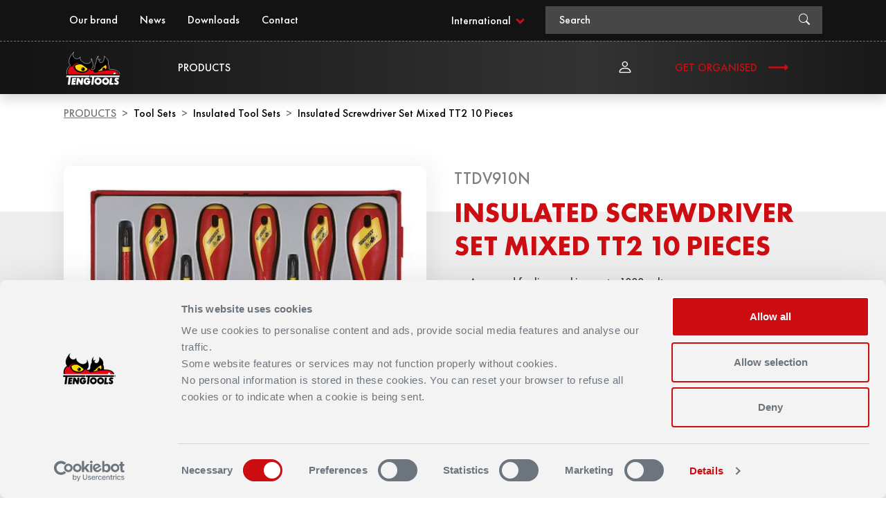

--- FILE ---
content_type: text/html; charset=utf-8
request_url: https://www.tengtools.com/products/tool-sets/insulated-tool-sets/insulated-screwdriver-set-mixed-tt2-10-pieces
body_size: 40853
content:
<!DOCTYPE html>
<html lang="en">
<head>
    
<meta charset="utf-8" />
<meta name="viewport" content="width=device-width, initial-scale=1.0" />
<title>Insulated Screwdriver Set Mixed TT2 10 Pieces | TengTools</title>
<link href="/ui/css/site.min.css?v=F59C3FBF7D868F012B17A2A63CD895582CCB65F7AC0A8A4FA6FF780511BC643C" rel="stylesheet" type="text/css" />

    <link rel="apple-touch-icon" href="/storage/8266AFAB0F38630E3FE9321311267727F6F171EE0399FFCF46E383467CC1A998/60ddabf1d7b64f4ab0b1e94b564e1338/180-180-1-png.Png/media/6d709d082b0e46f58206c24a18170b2f/tengtools-favicon.png" type="" />
    <link rel="icon" href="/storage/E6921CB353B77EF3B22918CAF0D1DAD134D55A950BD56024FB718D776C5F23A0/60ddabf1d7b64f4ab0b1e94b564e1338/192-192-1-png.Png/media/6d709d082b0e46f58206c24a18170b2f/tengtools-favicon.png" type="image/png" />
    <link rel="icon" href="/storage/BA0DC7F7BFEF36EF08A73E2486158D0183EFA1273EBA085F84B0D6C98C47E3A8/60ddabf1d7b64f4ab0b1e94b564e1338/96-96-1-png.Png/media/6d709d082b0e46f58206c24a18170b2f/tengtools-favicon.png" type="image/png" />
    <link rel="icon" href="/storage/FEE03C1BA751C810503939892C11745A2A8AEAB5D5198B0BB0610EAA01E4479C/60ddabf1d7b64f4ab0b1e94b564e1338/32-32-1-png.Png/media/6d709d082b0e46f58206c24a18170b2f/tengtools-favicon.png" type="image/png" />
    <link rel="icon" href="/storage/0B41B92B896A92FCB0EAF5F27B21CFA6B8392EC3EFCDE54B0573E3E8B6D72FD8/60ddabf1d7b64f4ab0b1e94b564e1338/16-16-1-png.Png/media/6d709d082b0e46f58206c24a18170b2f/tengtools-favicon.png" type="image/png" />
    <link rel="shortcut icon" href="/storage/C266426CBE00BD88AE86061FCE1F3ADA496CC5AE866AA70D0F60D3AB597E1E31/60ddabf1d7b64f4ab0b1e94b564e1338/16-16-1-png.Icon/media/6d709d082b0e46f58206c24a18170b2f/tengtools-favicon.ico" type="" />
    <meta name="description" content="10-piece insulated screwdriver set manufactured according to IEC 60900. Individually tested and VDE approved for working safely with up to 1000 volts. Hardened screwdriver tips reduce wear and improve torque capacities. Blades made of TT-MV PLUS alloy steel for greater strength and material flexibility for daily use in professional and industrial environments." />

    <link rel="canonical" href="https://www.tengtools.com/products/tool-sets/insulated-tool-sets/insulated-screwdriver-set-mixed-tt2-10-pieces" />
    <link rel="alternate" href="https://www.tengtools.com/products/tool-sets/insulated-tool-sets/insulated-screwdriver-set-mixed-tt2-10-pieces" hreflang="x-default" />
    <link rel="alternate" href="https://www.tengtools.com/no/produkter/verktoymoduler/isolerte-verktoysett/isolert-skrutrekkersett-assortert-tt2-6-deler" hreflang="nb-NO" />
    <link rel="alternate" href="https://www.tengtools.com/dk/products/tool-sets/insulated-tool-sets/insulated-screwdriver-set-mixed-tt2-10-pieces" hreflang="da-DK" />
    <link rel="alternate" href="https://www.tengtools.com/be/products/tool-sets/insulated-tool-sets/insulated-screwdriver-set-mixed-tt2-10-pieces" hreflang="nl-BE" />
    <link rel="alternate" href="https://www.tengtools.com/lt/products/tool-sets/insulated-tool-sets/insulated-screwdriver-set-mixed-tt2-10-pieces" hreflang="lt-LT" />
    <link rel="alternate" href="https://www.tengtools.com/uk/products/tool-sets/insulated-tool-sets/insulated-screwdriver-set-mixed-tt2-10-pieces" hreflang="en-GB" />
    <link rel="alternate" href="https://www.tengtools.com/ee/products/tool-sets/insulated-tool-sets/insulated-screwdriver-set-mixed-tt2-10-pieces" hreflang="et-EE" />
    <link rel="alternate" href="https://www.tengtools.com/pl/produkty/zestawy-narzędzi/zestawy-narzędzi-izolowanych/10-elementowy-zestaw-wkrętakow-1000v-teng-tools-ttdv910n" hreflang="pl-PL" />
    <link rel="alternate" href="https://www.tengtools.com/tw/products/tool-sets/insulated-tool-sets/insulated-screwdriver-set-mixed-tt2-10-pieces" hreflang="zh-TW" />
    <link rel="alternate" href="https://www.tengtools.com/de/produkte/werkzeugsatze/isolierte-werkzeugsatze/set-mit-isolierten-schraubendrehern-gemischt-tt2-6-teile" hreflang="de-DE" />
    <link rel="alternate" href="https://www.tengtools.com/es/products/tool-sets/insulated-tool-sets/insulated-screwdriver-set-mixed-tt2-10-pieces" hreflang="es-ES" />
    <link rel="alternate" href="https://www.tengtools.com/nz/products/tool-sets/insulated-tool-sets/insulated-screwdriver-set-mixed-tt2-10-pieces" hreflang="en-NZ" />
    <link rel="alternate" href="https://www.tengtools.com/nl/products/tool-sets/insulated-tool-sets/insulated-screwdriver-set-mixed-tt2-10-pieces" hreflang="nl-NL" />
    <link rel="alternate" href="https://www.tengtools.com/at/produkte/werkzeugsatze/isolierte-werkzeugsatze/set-mit-isolierten-schraubendrehern-gemischt-tt2-6-teile" hreflang="de-AT" />
    <link rel="alternate" href="https://www.tengtools.com/au/products/tool-sets/insulated-tool-sets/insulated-screwdriver-set-mixed-tt2-10-pieces" hreflang="en-AU" />
    <link rel="alternate" href="https://www.tengtools.com/lv/products/tool-sets/insulated-tool-sets/insulated-screwdriver-set-mixed-tt2-10-pieces" hreflang="lv-LV" />
    <link rel="alternate" href="https://www.tengtools.com/pt/products/tool-sets/insulated-tool-sets/insulated-screwdriver-set-mixed-tt2-10-pieces" hreflang="pt-PT" />
    <link rel="alternate" href="https://www.tengtools.com/ie/products/tool-sets/insulated-tool-sets/insulated-screwdriver-set-mixed-tt2-10-pieces" hreflang="en-IE" />
    <link rel="alternate" href="https://www.tengtools.com/se/produkter/verktygsmoduler/isolerade-verktygssatser/skruvmejselsats-isolerade-tt2-10-delar" hreflang="sv-SE" />
    <link rel="alternate" href="https://www.tengtools.com/fi/products/tool-sets/insulated-tool-sets/insulated-screwdriver-set-mixed-tt2-10-pieces" hreflang="fi-FI" />
    <link rel="alternate" href="https://www.tengtools.com/it/products/tool-sets/insulated-tool-sets/insulated-screwdriver-set-mixed-tt2-10-pieces" hreflang="it-IT" />

    <meta name="robots" content="index,follow" />
<meta name="generator" content="Litium" />
<meta property="og:title" content="Insulated Screwdriver Set Mixed TT2 10 Pieces" />
<meta property="og:type" content="website" />
    <meta property="og:image:secure_url" content="https://www.tengtools.com/storage/3B48C62EB22352484A17F0E5900A8EBD69F48EF908099FE34A736480D4A315DA/d1dd7e5539c743bdb238ef150770b5bc/svg/media/43df2e9ea71546089d61323936540d43/TengTools-main-logo.svg" />
<meta property="og:url" content="https://www.tengtools.com/products/tool-sets/insulated-tool-sets/insulated-screwdriver-set-mixed-tt2-10-pieces" />
<meta property="og:description" content="10-piece insulated screwdriver set manufactured according to IEC 60900. Individually tested and VDE approved for working safely with up to 1000 volts. Hardened screwdriver tips reduce wear and improve torque capacities. Blades made of TT-MV PLUS alloy steel for greater strength and material flexibility for daily use in professional and industrial environments." />
<meta property="og:locale" content="en_GB" />
<meta property="og:site_name" content="| TengTools" />

<script id="Cookiebot" src="https://consent.cookiebot.com/uc.js" data-cbid="038cefe4-2d70-4933-a857-f0f28cfbc28e" data-blockingmode="auto" type="text/javascript"></script>

<!-- Google Tag Manager --><script type="text/javascript">(function(w){w.dataLayer = w.dataLayer || [];})(window);(function(w,d,s,l,i){w[l]=w[l]||[];w[l].push({'gtm.start':new Date().getTime(),event:'gtm.js'});var f=d.getElementsByTagName(s)[0],j=d.createElement(s),dl=l!='dataLayer'?'&l='+l:'';j.async=true;j.src='//www.googletagmanager.com/gtm.js?id='+i+dl;f.parentNode.insertBefore(j,f);})(window,document,'script','dataLayer','GTM-PKG73KV');</script><!-- End Google Tag Manager -->



    <script>
        (g => { var h, a, k, p = "The Google Maps JavaScript API", c = "google", l = "importLibrary", q = "__ib__", m = document, b = window; b = b[c] || (b[c] = {}); var d = b.maps || (b.maps = {}), r = new Set, e = new URLSearchParams, u = () => h || (h = new Promise(async (f, n) => { await (a = m.createElement("script")); e.set("libraries", [...r] + ""); for (k in g) e.set(k.replace(/[A-Z]/g, t => "_" + t[0].toLowerCase()), g[k]); e.set("callback", c + ".maps." + q); a.src = `https://maps.${c}apis.com/maps/api/js?` + e; d[q] = f; a.onerror = () => h = n(Error(p + " could not load.")); a.nonce = m.querySelector("script[nonce]")?.nonce || ""; m.head.append(a) })); d[l] ? console.warn(p + " only loads once. Ignoring:", g) : d[l] = (f, ...n) => r.add(f) && u().then(() => d[l](f, ...n)) })
            ({ key: "AIzaSyBiQy5aqZcSKlexsCNXhv3CFlXrgri7RDk", v: "weekly" });
    </script>


    
    <script type="text/javascript">
    window.localStorage.setItem('requestVerificationToken', 'tcm0PdR5NyjFXUEcY2epKNEFLx2ohIYncm7TmVE2sV6VhkUHNHOPWww-XuvKKAkZjy9RTw6pQze_Cs9c1h-O_mWJexaf1ZWrNIjCnW0sef41:MB3JyBCrU-cWgeJfnx2JnsBF3MfJ_k394vFlGIMF11bSvOxSsbgp2y39eMIeT41Q5rSOH_AehnmVU67g_UgH3MlJii_LL8uWtdojMEdZ-JQ1');
    window.__litium = window.__litium || {};
    window.__litium.requestContext = {"channelSystemId":"a6b83852-1e12-4357-95b4-a343142b7e7c","currentPageSystemId":"2dafb30c-d24c-4203-886e-0315e34ba4ed","productCategorySystemId":"0edfc984-5c7d-4d33-a4b0-be6019946240"};
    window.__litium.preloadState = window.__litium.preloadState || {};
    window.__litium.preloadState.cart = {"orderTotal":"£0.00","quantity":"0","orderRows":[],"discount":"£0.00","deliveryCost":"£0.00","paymentCost":"£0.00","grandTotal":"£0.00","vat":"£0.00","systemId":"00000000-0000-0000-0000-000000000000"};
    window.__litium.preloadState.navigation = {"contentLinks":[{"name":"Products","url":"/main-navigation/products","disabled":false,"isSelected":false,"categoryLinks":[{"name":"Air Tools","url":"/products/air-tools","disabled":false,"isSelected":false,"categoryLinks":[],"contentLinks":[]},{"name":"Auto Tools","url":"/products/auto-tools","disabled":false,"isSelected":false,"categoryLinks":[{"name":"Bicycle Tool Kit","url":"/products/auto-tools/bicycle-tool-kit","disabled":false,"isSelected":false,"categoryLinks":[],"contentLinks":[]},{"name":"Brake Tools","url":"/products/auto-tools/brake-tools","disabled":false,"isSelected":false,"categoryLinks":[],"contentLinks":[]},{"name":"Body Working Tools","url":"/products/auto-tools/body-working-tools","disabled":false,"isSelected":false,"categoryLinks":[],"contentLinks":[]},{"name":"Dead Blow Hammers","url":"/products/auto-tools/dead-blow-hammers","disabled":false,"isSelected":false,"categoryLinks":[],"contentLinks":[]},{"name":"Oil Tools","url":"/products/auto-tools/oil-tools","disabled":false,"isSelected":false,"categoryLinks":[],"contentLinks":[]},{"name":"Tyre Tools","url":"/products/auto-tools/tyre-tools","disabled":false,"isSelected":false,"categoryLinks":[],"contentLinks":[]},{"name":"Engine Tools","url":"/products/auto-tools/engine-tools","disabled":false,"isSelected":false,"categoryLinks":[],"contentLinks":[]},{"name":"Suction Lifter","url":"/products/auto-tools/suction-lifter","disabled":false,"isSelected":false,"categoryLinks":[],"contentLinks":[]},{"name":"Covers","url":"/products/auto-tools/covers","disabled":false,"isSelected":false,"categoryLinks":[],"contentLinks":[]},{"name":"Hooks \u0026 Picks","url":"/products/auto-tools/hooks-picks","disabled":false,"isSelected":false,"categoryLinks":[],"contentLinks":[]},{"name":"Hose Tools","url":"/products/auto-tools/hose-tools","disabled":false,"isSelected":false,"categoryLinks":[],"contentLinks":[]},{"name":"Chassi Tools","url":"/products/auto-tools/chassi-tools","disabled":false,"isSelected":false,"categoryLinks":[],"contentLinks":[]}],"contentLinks":[]},{"name":"Bits \u0026 Drivers","url":"/products/bits-drivers","disabled":false,"isSelected":false,"categoryLinks":[{"name":"Bit Holders","url":"/products/bits-drivers/bit-holders","disabled":false,"isSelected":false,"categoryLinks":[],"contentLinks":[]},{"name":"Bit Driver Extension","url":"/products/bits-drivers/bit-driver-extension","disabled":false,"isSelected":false,"categoryLinks":[],"contentLinks":[]},{"name":"Nut Setters","url":"/products/bits-drivers/nut-setters","disabled":false,"isSelected":false,"categoryLinks":[],"contentLinks":[]},{"name":"Bits","url":"/products/bits-drivers/bits","disabled":false,"isSelected":false,"categoryLinks":[],"contentLinks":[]},{"name":"Bit Adaptor","url":"/products/bits-drivers/bit-adaptor","disabled":false,"isSelected":false,"categoryLinks":[],"contentLinks":[]},{"name":"Impact Drivers","url":"/products/bits-drivers/impact-drivers","disabled":false,"isSelected":false,"categoryLinks":[],"contentLinks":[]},{"name":"Bit Drivers","url":"/products/bits-drivers/bit-drivers","disabled":false,"isSelected":false,"categoryLinks":[],"contentLinks":[]}],"contentLinks":[]},{"name":"Cutting Tools","url":"/products/cutting-tools","disabled":false,"isSelected":false,"categoryLinks":[{"name":"Scissors","url":"/products/cutting-tools/scissors","disabled":false,"isSelected":false,"categoryLinks":[],"contentLinks":[]},{"name":"Saws","url":"/products/cutting-tools/saws","disabled":false,"isSelected":false,"categoryLinks":[],"contentLinks":[]},{"name":"Tap \u0026 Dies","url":"/products/cutting-tools/tap-dies","disabled":false,"isSelected":false,"categoryLinks":[],"contentLinks":[]},{"name":"Tin Snips","url":"/products/cutting-tools/tin-snips","disabled":false,"isSelected":false,"categoryLinks":[],"contentLinks":[]},{"name":"Drill Bits","url":"/products/cutting-tools/drill-bits","disabled":false,"isSelected":false,"categoryLinks":[],"contentLinks":[]},{"name":"Files","url":"/products/cutting-tools/files","disabled":false,"isSelected":false,"categoryLinks":[],"contentLinks":[]},{"name":"Knives","url":"/products/cutting-tools/knives","disabled":false,"isSelected":false,"categoryLinks":[],"contentLinks":[]}],"contentLinks":[]},{"name":"Pliers ","url":"/products/pliers","disabled":false,"isSelected":false,"categoryLinks":[{"name":"Bolt Cutters","url":"/products/pliers/bolt-cutters","disabled":false,"isSelected":false,"categoryLinks":[],"contentLinks":[]},{"name":"Combination Pliers","url":"/products/pliers/combination-pliers","disabled":false,"isSelected":false,"categoryLinks":[],"contentLinks":[]},{"name":"Mini Pliers","url":"/products/pliers/mini-pliers","disabled":false,"isSelected":false,"categoryLinks":[],"contentLinks":[]},{"name":"Grove Joint Pliers","url":"/products/pliers/grove-joint-pliers","disabled":false,"isSelected":false,"categoryLinks":[],"contentLinks":[]},{"name":"Pipe Wrench","url":"/products/pliers/pipe-wrench","disabled":false,"isSelected":false,"categoryLinks":[],"contentLinks":[]},{"name":"Round Nose Pliers","url":"/products/pliers/round-nose-pliers","disabled":false,"isSelected":false,"categoryLinks":[],"contentLinks":[]},{"name":"Long Reach Pliers","url":"/products/pliers/long-reach-pliers","disabled":false,"isSelected":false,"categoryLinks":[],"contentLinks":[]},{"name":"Side Cutting Pliers","url":"/products/pliers/side-cutting-pliers","disabled":false,"isSelected":false,"categoryLinks":[],"contentLinks":[]},{"name":"Tweezers","url":"/products/pliers/tweezers","disabled":false,"isSelected":false,"categoryLinks":[],"contentLinks":[]},{"name":"Carpenters Pliers","url":"/products/pliers/carpenters-pliers","disabled":false,"isSelected":false,"categoryLinks":[],"contentLinks":[]},{"name":"Tower Pincer Pliers","url":"/products/pliers/tower-pincer-pliers","disabled":false,"isSelected":false,"categoryLinks":[],"contentLinks":[]},{"name":"Water Pump Pliers","url":"/products/pliers/water-pump-pliers","disabled":false,"isSelected":false,"categoryLinks":[],"contentLinks":[]},{"name":"Flat Nose Pliers","url":"/products/pliers/flat-nose-pliers","disabled":false,"isSelected":false,"categoryLinks":[],"contentLinks":[]},{"name":"Long Nose Pliers","url":"/products/pliers/long-nose-pliers","disabled":false,"isSelected":false,"categoryLinks":[],"contentLinks":[]},{"name":"Self Locking Pliers","url":"/products/pliers/self-locking-pliers","disabled":false,"isSelected":false,"categoryLinks":[],"contentLinks":[]},{"name":"Power Grip Pliers","url":"/products/pliers/power-grip-pliers","disabled":false,"isSelected":false,"categoryLinks":[],"contentLinks":[]},{"name":"End Nippers","url":"/products/pliers/end-nippers","disabled":false,"isSelected":false,"categoryLinks":[],"contentLinks":[]},{"name":"Cable Cutting Pliers","url":"/products/pliers/cable-cutting-pliers","disabled":false,"isSelected":false,"categoryLinks":[],"contentLinks":[]},{"name":"Circlip Pliers","url":"/products/pliers/circlip-pliers","disabled":false,"isSelected":false,"categoryLinks":[],"contentLinks":[]}],"contentLinks":[]},{"name":"Measuring Tools","url":"/products/measuring-tools","disabled":false,"isSelected":false,"categoryLinks":[{"name":"Micrometer","url":"/products/measuring-tools/micrometer","disabled":false,"isSelected":false,"categoryLinks":[],"contentLinks":[]},{"name":"Measuring Tapes","url":"/products/measuring-tools/measuring-tapes","disabled":false,"isSelected":false,"categoryLinks":[],"contentLinks":[]},{"name":"Spirit Levels","url":"/products/measuring-tools/spirit-levels","disabled":false,"isSelected":false,"categoryLinks":[],"contentLinks":[]},{"name":"Try Squares","url":"/products/measuring-tools/try-squares","disabled":false,"isSelected":false,"categoryLinks":[],"contentLinks":[]},{"name":"Dial Indicator","url":"/products/measuring-tools/dial-indicator","disabled":false,"isSelected":false,"categoryLinks":[],"contentLinks":[]},{"name":"Callipers","url":"/products/measuring-tools/callipers","disabled":false,"isSelected":false,"categoryLinks":[],"contentLinks":[]},{"name":"Sliding Bevel","url":"/products/measuring-tools/sliding-bevel","disabled":false,"isSelected":false,"categoryLinks":[],"contentLinks":[]},{"name":"Base Square","url":"/products/measuring-tools/base-square","disabled":false,"isSelected":false,"categoryLinks":[],"contentLinks":[]},{"name":"Combination Square","url":"/products/measuring-tools/combination-square","disabled":false,"isSelected":false,"categoryLinks":[],"contentLinks":[]},{"name":"Gauges","url":"/products/measuring-tools/gauges","disabled":false,"isSelected":false,"categoryLinks":[],"contentLinks":[]},{"name":"Steel Rules","url":"/products/measuring-tools/steel-rules","disabled":false,"isSelected":false,"categoryLinks":[],"contentLinks":[]}],"contentLinks":[]},{"name":"Sockets \u0026 Accessories","url":"/products/sockets-accessories","disabled":false,"isSelected":false,"categoryLinks":[{"name":"Handles","url":"/products/sockets-accessories/handles","disabled":false,"isSelected":false,"categoryLinks":[],"contentLinks":[]},{"name":"Extension Bars","url":"/products/sockets-accessories/extension-bars","disabled":false,"isSelected":false,"categoryLinks":[],"contentLinks":[]},{"name":"Standard Sockets","url":"/products/sockets-accessories/standard-sockets","disabled":false,"isSelected":false,"categoryLinks":[],"contentLinks":[]},{"name":"Adaptors","url":"/products/sockets-accessories/adaptors","disabled":false,"isSelected":false,"categoryLinks":[],"contentLinks":[]},{"name":"Impact Sockets","url":"/products/sockets-accessories/impact-sockets","disabled":false,"isSelected":false,"categoryLinks":[],"contentLinks":[]},{"name":"Ratchets","url":"/products/sockets-accessories/ratchets","disabled":false,"isSelected":false,"categoryLinks":[],"contentLinks":[]}],"contentLinks":[]},{"name":"Hex \u0026 TX Keys","url":"/products/hex-tx-keys","disabled":false,"isSelected":false,"categoryLinks":[{"name":"Hex Keys","url":"/products/hex-tx-keys/hex-keys","disabled":false,"isSelected":false,"categoryLinks":[],"contentLinks":[]},{"name":"TX Keys","url":"/products/hex-tx-keys/tx-keys","disabled":false,"isSelected":false,"categoryLinks":[],"contentLinks":[]}],"contentLinks":[]},{"name":"Tool Sets","url":"/products/tool-sets","disabled":false,"isSelected":false,"categoryLinks":[{"name":"Sockets \u0026 Accessories Sets","url":"/products/tool-sets/sockets-accessories-sets","disabled":false,"isSelected":false,"categoryLinks":[],"contentLinks":[]},{"name":"Plier Sets","url":"/products/tool-sets/plier-sets","disabled":false,"isSelected":false,"categoryLinks":[],"contentLinks":[]},{"name":"Bits \u0026 Driver Sets","url":"/products/tool-sets/bits-driver-sets","disabled":false,"isSelected":false,"categoryLinks":[],"contentLinks":[]},{"name":"Air Tool Sets","url":"/products/tool-sets/air-tool-sets","disabled":false,"isSelected":false,"categoryLinks":[],"contentLinks":[]},{"name":"Screwdriver Sets","url":"/products/tool-sets/screwdriver-sets","disabled":false,"isSelected":false,"categoryLinks":[],"contentLinks":[]},{"name":"Spanners \u0026 Wrench Sets","url":"/products/tool-sets/spanners-wrench-sets","disabled":false,"isSelected":false,"categoryLinks":[],"contentLinks":[]},{"name":"Service Tool Sets","url":"/products/tool-sets/service-tool-sets","disabled":false,"isSelected":false,"categoryLinks":[],"contentLinks":[]},{"name":"Torque Tool Sets","url":"/products/tool-sets/torque-tool-sets","disabled":false,"isSelected":false,"categoryLinks":[],"contentLinks":[]},{"name":"Impact Tool Sets","url":"/products/tool-sets/impact-tool-sets","disabled":false,"isSelected":false,"categoryLinks":[],"contentLinks":[]},{"name":"Cutting Tool Sets","url":"/products/tool-sets/cutting-tool-sets","disabled":false,"isSelected":false,"categoryLinks":[],"contentLinks":[]},{"name":"Hex \u0026 TX Key Sets","url":"/products/tool-sets/hex-tx-key-sets","disabled":false,"isSelected":false,"categoryLinks":[],"contentLinks":[]},{"name":"Measuring Tool Sets","url":"/products/tool-sets/measuring-tool-sets","disabled":false,"isSelected":false,"categoryLinks":[],"contentLinks":[]},{"name":"Insulated Tool Sets","url":"/products/tool-sets/insulated-tool-sets","disabled":false,"isSelected":false,"categoryLinks":[],"contentLinks":[]},{"name":"Auto Tool Sets","url":"/products/tool-sets/auto-tool-sets","disabled":false,"isSelected":false,"categoryLinks":[],"contentLinks":[]},{"name":"General Tool Sets","url":"/products/tool-sets/general-tool-sets","disabled":false,"isSelected":false,"categoryLinks":[],"contentLinks":[]},{"name":"Storage Trays","url":"/products/tool-sets/storage-trays","disabled":false,"isSelected":false,"categoryLinks":[],"contentLinks":[]}],"contentLinks":[]},{"name":"Service Tools","url":"/products/service-tools","disabled":false,"isSelected":false,"categoryLinks":[{"name":"Cable Tools","url":"/products/service-tools/cable-tools","disabled":false,"isSelected":false,"categoryLinks":[],"contentLinks":[]},{"name":"Magnetic Tools","url":"/products/service-tools/magnetic-tools","disabled":false,"isSelected":false,"categoryLinks":[],"contentLinks":[]},{"name":"Pullers","url":"/products/service-tools/pullers","disabled":false,"isSelected":false,"categoryLinks":[],"contentLinks":[]},{"name":"Punches \u0026 Chisels","url":"/products/service-tools/punches-chisels","disabled":false,"isSelected":false,"categoryLinks":[],"contentLinks":[]},{"name":"Wrecking Bars","url":"/products/service-tools/wrecking-bars","disabled":false,"isSelected":false,"categoryLinks":[],"contentLinks":[]},{"name":"Grease Gun","url":"/products/service-tools/grease-gun","disabled":false,"isSelected":false,"categoryLinks":[],"contentLinks":[]},{"name":"Workshop Equipment","url":"/products/service-tools/workshop-equipment","disabled":false,"isSelected":false,"categoryLinks":[],"contentLinks":[]},{"name":"Hammers","url":"/products/service-tools/hammers","disabled":false,"isSelected":false,"categoryLinks":[],"contentLinks":[]},{"name":"Inspection Tools","url":"/products/service-tools/inspection-tools","disabled":false,"isSelected":false,"categoryLinks":[],"contentLinks":[]},{"name":"Riveting Tools","url":"/products/service-tools/riveting-tools","disabled":false,"isSelected":false,"categoryLinks":[],"contentLinks":[]},{"name":"Marking Tools","url":"/products/service-tools/marking-tools","disabled":false,"isSelected":false,"categoryLinks":[],"contentLinks":[]},{"name":"Safety Glasses","url":"/products/service-tools/safety-glasses","disabled":false,"isSelected":false,"categoryLinks":[],"contentLinks":[]},{"name":"Extractors","url":"/products/service-tools/extractors","disabled":false,"isSelected":false,"categoryLinks":[],"contentLinks":[]},{"name":"Pick Up Tools","url":"/products/service-tools/pick-up-tools","disabled":false,"isSelected":false,"categoryLinks":[],"contentLinks":[]},{"name":"Measuring Instruments","url":"/products/service-tools/measuring-instruments","disabled":false,"isSelected":false,"categoryLinks":[],"contentLinks":[]},{"name":"Clamps","url":"/products/service-tools/clamps","disabled":false,"isSelected":false,"categoryLinks":[],"contentLinks":[]},{"name":"Safety Wires","url":"/products/service-tools/safety-wires","disabled":false,"isSelected":false,"categoryLinks":[],"contentLinks":[]},{"name":"Piping Tools","url":"/products/service-tools/piping-tools","disabled":false,"isSelected":false,"categoryLinks":[],"contentLinks":[]},{"name":"Lights","url":"/products/service-tools/lights","disabled":false,"isSelected":false,"categoryLinks":[],"contentLinks":[]}],"contentLinks":[]},{"name":"Screwdrivers","url":"/products/screwdrivers","disabled":false,"isSelected":false,"categoryLinks":[{"name":"Nut Drivers","url":"/products/screwdrivers/nut-drivers","disabled":false,"isSelected":false,"categoryLinks":[],"contentLinks":[]},{"name":"Regular Screwdrivers","url":"/products/screwdrivers/regular-screwdrivers","disabled":false,"isSelected":false,"categoryLinks":[],"contentLinks":[]},{"name":"Mini Screwdrivers","url":"/products/screwdrivers/mini-screwdrivers","disabled":false,"isSelected":false,"categoryLinks":[],"contentLinks":[]},{"name":"Double Ended Blades","url":"/products/screwdrivers/double-ended-blades","disabled":false,"isSelected":false,"categoryLinks":[],"contentLinks":[]},{"name":"Power Through Screwdrivers","url":"/products/screwdrivers/power-through-screwdrivers","disabled":false,"isSelected":false,"categoryLinks":[],"contentLinks":[]}],"contentLinks":[]},{"name":"Insulated Tools","url":"/products/insulated-tools","disabled":false,"isSelected":false,"categoryLinks":[{"name":"Insulated Pliers","url":"/products/insulated-tools/insulated-pliers","disabled":false,"isSelected":false,"categoryLinks":[],"contentLinks":[]},{"name":"Insulated Screwdrivers","url":"/products/insulated-tools/insulated-screwdrivers","disabled":false,"isSelected":false,"categoryLinks":[],"contentLinks":[]},{"name":"Insulated Socket \u0026 Accessories","url":"/products/insulated-tools/insulated-socket-accessories","disabled":false,"isSelected":false,"categoryLinks":[],"contentLinks":[]}],"contentLinks":[]},{"name":"Spanners \u0026 Wrenches","url":"/products/spanners-wrenches","disabled":false,"isSelected":false,"categoryLinks":[{"name":"Double Open Ended Spanners","url":"/products/spanners-wrenches/double-open-ended-spanners","disabled":false,"isSelected":false,"categoryLinks":[],"contentLinks":[]},{"name":"Double Ring Spanners","url":"/products/spanners-wrenches/double-ring-spanners","disabled":false,"isSelected":false,"categoryLinks":[],"contentLinks":[]},{"name":"Flare Nut Wrenches","url":"/products/spanners-wrenches/flare-nut-wrenches","disabled":false,"isSelected":false,"categoryLinks":[],"contentLinks":[]},{"name":"Double Flex Wrenches","url":"/products/spanners-wrenches/double-flex-wrenches","disabled":false,"isSelected":false,"categoryLinks":[],"contentLinks":[]},{"name":"Adjustable Wrenches","url":"/products/spanners-wrenches/adjustable-wrenches","disabled":false,"isSelected":false,"categoryLinks":[],"contentLinks":[]},{"name":"Ratcheting Combination Spanners","url":"/products/spanners-wrenches/ratcheting-combination-spanners","disabled":false,"isSelected":false,"categoryLinks":[],"contentLinks":[]},{"name":"Ratcheting Podger Wrenches","url":"/products/spanners-wrenches/ratcheting-podger-wrenches","disabled":false,"isSelected":false,"categoryLinks":[],"contentLinks":[]},{"name":"Combination Spanners","url":"/products/spanners-wrenches/combination-spanners","disabled":false,"isSelected":false,"categoryLinks":[],"contentLinks":[]},{"name":"Quick Wrenches","url":"/products/spanners-wrenches/quick-wrenches","disabled":false,"isSelected":false,"categoryLinks":[],"contentLinks":[]},{"name":"Hook \u0026 Pin Wrenches","url":"/products/spanners-wrenches/hook-pin-wrenches","disabled":false,"isSelected":false,"categoryLinks":[],"contentLinks":[]},{"name":"Slogging Wrenches","url":"/products/spanners-wrenches/slogging-wrenches","disabled":false,"isSelected":false,"categoryLinks":[],"contentLinks":[]},{"name":"Ratcheting Ring Spanners","url":"/products/spanners-wrenches/ratcheting-ring-spanners","disabled":false,"isSelected":false,"categoryLinks":[],"contentLinks":[]}],"contentLinks":[]},{"name":"Spare Parts","url":"/products/spare-parts","disabled":false,"isSelected":false,"categoryLinks":[{"name":"Spare Parts - Air Tools","url":"/products/spare-parts/spare-parts-air-tools","disabled":false,"isSelected":false,"categoryLinks":[],"contentLinks":[]},{"name":"Spare Parts - Measuring Tools","url":"/products/spare-parts/spare-parts-measuring-tools","disabled":false,"isSelected":false,"categoryLinks":[],"contentLinks":[]},{"name":"Spare Parts - Auto Tools","url":"/products/spare-parts/spare-parts-auto-tools","disabled":false,"isSelected":false,"categoryLinks":[],"contentLinks":[]},{"name":"Spare Parts - Cutting Tools","url":"/products/spare-parts/spare-parts-cutting-tools","disabled":false,"isSelected":false,"categoryLinks":[],"contentLinks":[]},{"name":"Spare Parts - Tool Storage","url":"/products/spare-parts/spare-parts-tool-storage","disabled":false,"isSelected":false,"categoryLinks":[],"contentLinks":[]},{"name":"Spare Parts - Sockets \u0026 Accessories","url":"/products/spare-parts/spare-parts-sockets-accessories","disabled":false,"isSelected":false,"categoryLinks":[],"contentLinks":[]},{"name":"Spare Parts - Pliers Incl.Power Grip","url":"/products/spare-parts/spare-parts-pliers-incl-power-grip","disabled":false,"isSelected":false,"categoryLinks":[],"contentLinks":[]},{"name":"Spare Parts - Spanners \u0026 Wrenches","url":"/products/spare-parts/spare-parts-spanners-wrenches","disabled":false,"isSelected":false,"categoryLinks":[],"contentLinks":[]},{"name":"Spare Parts - Torque Tools","url":"/products/spare-parts/spare-parts-torque-tools","disabled":false,"isSelected":false,"categoryLinks":[],"contentLinks":[]},{"name":"Spare Parts - Service Tools","url":"/products/spare-parts/spare-parts-service-tools","disabled":false,"isSelected":false,"categoryLinks":[],"contentLinks":[]}],"contentLinks":[]},{"name":"Tool Storage","url":"/products/tool-storage","disabled":false,"isSelected":false,"categoryLinks":[{"name":"Stationary Tool Storage","url":"/products/tool-storage/stationary-tool-storage","disabled":false,"isSelected":false,"categoryLinks":[],"contentLinks":[]},{"name":"Mobile Tool Storage","url":"/products/tool-storage/mobile-tool-storage","disabled":false,"isSelected":false,"categoryLinks":[],"contentLinks":[]},{"name":"Portable Tool Storage","url":"/products/tool-storage/portable-tool-storage","disabled":false,"isSelected":false,"categoryLinks":[],"contentLinks":[]},{"name":"Tool Storage Accessories","url":"/products/tool-storage/tool-storage-accessories","disabled":false,"isSelected":false,"categoryLinks":[],"contentLinks":[]}],"contentLinks":[]},{"name":"Torque Tools","url":"/products/torque-tools","disabled":false,"isSelected":false,"categoryLinks":[{"name":"Torque Accessories","url":"/products/torque-tools/torque-accessories","disabled":false,"isSelected":false,"categoryLinks":[],"contentLinks":[]},{"name":"Torque Wrenches","url":"/products/torque-tools/torque-wrenches","disabled":false,"isSelected":false,"categoryLinks":[],"contentLinks":[]},{"name":"Torque  Multipliers","url":"/products/torque-tools/torque-multipliers","disabled":false,"isSelected":false,"categoryLinks":[],"contentLinks":[]},{"name":"Torque Screwdrivers","url":"/products/torque-tools/torque-screwdrivers","disabled":false,"isSelected":false,"categoryLinks":[],"contentLinks":[]},{"name":"Torque Testers","url":"/products/torque-tools/torque-testers","disabled":false,"isSelected":false,"categoryLinks":[],"contentLinks":[]}],"contentLinks":[]},{"name":"Displays","url":"/products/displays","disabled":false,"isSelected":false,"categoryLinks":[{"name":"Displays Empty","url":"/products/displays/displays-empty","disabled":false,"isSelected":false,"categoryLinks":[],"contentLinks":[]},{"name":"Displays With Products","url":"/products/displays/displays-with-products","disabled":false,"isSelected":false,"categoryLinks":[],"contentLinks":[]},{"name":"Display Accessories","url":"/products/displays/display-accessories","disabled":false,"isSelected":false,"categoryLinks":[],"contentLinks":[]}],"contentLinks":[]},{"name":"Socket Sets","url":"/products/socket-sets","disabled":false,"isSelected":false,"categoryLinks":[{"name":"Socket Sets Mixed Drive","url":"/products/socket-sets/socket-sets-mixed-drive","disabled":false,"isSelected":false,"categoryLinks":[],"contentLinks":[]},{"name":"Socket Sets 3/8\u0022 Drive","url":"/products/socket-sets/socket-sets-3-8-drive","disabled":false,"isSelected":false,"categoryLinks":[],"contentLinks":[]},{"name":"Socket Sets 1/4\u0022 Drive","url":"/products/socket-sets/socket-sets-1-4-drive","disabled":false,"isSelected":false,"categoryLinks":[],"contentLinks":[]},{"name":"Socket Sets 3/4\u0022 Drive","url":"/products/socket-sets/socket-sets-3-4-drive","disabled":false,"isSelected":false,"categoryLinks":[],"contentLinks":[]},{"name":"Socket Sets 1/2\u0022 Drive","url":"/products/socket-sets/socket-sets-1-2-drive","disabled":false,"isSelected":false,"categoryLinks":[],"contentLinks":[]},{"name":"Socket Sets 1\u0022 Drive","url":"/products/socket-sets/socket-sets-1-drive","disabled":false,"isSelected":false,"categoryLinks":[],"contentLinks":[]}],"contentLinks":[]},{"name":"Tool Kits","url":"/products/tool-kits","disabled":false,"isSelected":false,"categoryLinks":[{"name":"Stationary Tool Kits","url":"/products/tool-kits/stationary-tool-kits","disabled":false,"isSelected":false,"categoryLinks":[],"contentLinks":[]},{"name":"Portable Tool Kits","url":"/products/tool-kits/portable-tool-kits","disabled":false,"isSelected":false,"categoryLinks":[],"contentLinks":[]},{"name":"Mobile Tool Kits","url":"/products/tool-kits/mobile-tool-kits","disabled":false,"isSelected":false,"categoryLinks":[],"contentLinks":[]}],"contentLinks":[]},{"name":"Teng Collection","url":"/products/teng-collection","disabled":false,"isSelected":false,"categoryLinks":[{"name":"Teng Collection","url":"/products/teng-collection/teng-collection","disabled":false,"isSelected":false,"categoryLinks":[],"contentLinks":[]}],"contentLinks":[]}],"contentLinks":[]}]};
    window.__litium.constants = {
        role: {
            approver: "Ordergodkannare",
            buyer: "Orderlaggare",
        },
        countries: [{"text":"United Kingdom","value":"GB","selected":false}],
        checkoutMode: {
            privateCustomers: 2,
            companyCustomers: 4,
            both: 1
        }
    };
    window.__litium.quickSearchUrl = "/search";
    window.__litium.translation = {"mypage.address.city":"City","product.package":"Bundle","product.vatdescription":"Price excl. VAT","forgotpassword.logout":"Logout","login.username":"User name","dealers.searchplaceholder":"Search for a place or store","changepassword.weakpassword":"Password is too weak.","quicksearchheader.products":"Products","orderdetail.ordernumber":"Order number","changepassword.confirmpassword":"Confirm password","orderdetail.column.products":"Products","fieldtemplate.websitearea.megamenu.fieldgroup.cta.name":"MegaMenu CTA","contactus.channelsaccordion.header":"Select a location","searchresult.found":"Found","orderdetail.ordertotalvat":"Order total VAT","product.quantity":"Quantity","general.update":"Update","orderlist.showonlymyorders":"Show only my orders","checkout.setdeliveryerror":"Unable to change the delivery method.","checkout.generalerror":"An error ocurred, please try again.","general.send":"Send message","orderdetail.customernumber":"Customer number","orderdetail.deliverydate":"Delivery date","login.selectorganization":"Select organization","mypage.deliveryaddress":"Delivery address","mypage.address.country":"Country","login.loginbuttontext":"Login","orderdetail.organizationnumber":"Organization number","sort.bypricedesc":"Price (high-low)","productlistinG.FILTER":"Filter","contactus.message.required":"Message is a required field","mypage.person.unabletocreate":"Unable to create new person","general.cancel":"Cancel","cookieconsent.accept":"That\u0027s ok, I accept","orderlist.noorderfound":"There are no orders","mypage.alternativeaddress":"Alternative address","general.clearfilter":"Clear filter","product.accessoryto.description":"The following article(s) is an accessory for this item","mypage.address.careof":"Care of","productdetails.price.description":"This is a recommended retail price, local deviations may occur","forgotpassword.alreadylogin":"You are already logged in.","contactus.thankyoumessage":"Thanks for your message. We will get in contact shortly.","contactus.contacterphone":"Phone no.","checkout.unsuccessful":"An error ocurred, please try again.","filter.newslast3month":"Latest 3 months","contactus.email.required":"Email is a required field","orderdetail.organizationname":"Organization name","product.popularproducts":"Popular products","login.failed":"Unable to login, please try again.","general.filter":"Filter","general.list.link":"Link","mypage.info.title":"My details","sort.bypriceasc":"Price (low-high)","orderdetail.backtoorderlist":"Back to order list","searchresult.content":"Content","filter.newslastmonth":"Latest months","quicksearchheader.pages":"Pages","product.sparepartto.description":"This item is a spare part for the following product(s)","orderdetail.orderreference":"Order reference","blog.clearselection":"Clear selection","orderdetail.deliverymethod":"Delivery method","product.description":"Description","login.changepassword":"Change password","dealers.filter":"Filter","blog.sortandfilter":"Filter","filter.newsheadline":"News","orderdetail.column.total":"Total","mypage.person.lastname":"Last name","forgotpassword.email":"Email","pagination.first":"First","blog.sliderheader":"More articles","general.password":"Password","orderdetail.grandtotal":"Total","orderdetail.deliveryaddress":"Delivery address","product.includes":"Included products","mypage.address.zip":"Zip","validation.unique":"The value is not unique","marketselector.externallink":"Link to external site","product.noproductimage":"Missing image","login.alreadylogin":"You are already logged in.","product.spareparts":"Spare parts","product.goback":"Back","product.includedin.description":"This product is included in the following articles","searchresult.searchresultfor":"Search result for","attribute.header.value":"Value","sort.bynameasc":"Name A-Z","forgotpassword.sendnewpassword":"Send new password","quicksearchheader.categories":"Categories","searchresult.products":"Products","marketselector.partners.header":"Our partners web sites","changepassword.invalidpasswordformat":"Password should not be empty and should not contain space.","mypage.address.notfound":"Unable to find the address to update","validation.required":"Required","dealers.noresult":"No result","dealers.ecom":"Online store","dealers.findus":"Find us","validation.phone":"Phone","sort.byrecommend":"Recommended","mypage.address.unabletocreate":"Unable to create new address","filter.price":"Price","validation.invalidusername":"User name is not valid","filter.title":"Topics","product.articlenumber":"Article number","contactus.required":"Required fields","contactUs.contacterMessage":"Message","product.includes.description":"This product includes following articles","product.socialsharingscript":"Share","validation.emailinused":"The email is already in use, please try another one.","general.list.file":"File","orderdetail.orderdate":"Order date","mypage.person.customernumber":"Customer number","orderdetail.lastname":"Last name","mypage.address.phone":"Phone","filter.header":"Select topic","mypage.address.title":"Addresses","productdetails.addtowishlist":"Add to favourites","mypage.user.unabletoupdate":"Unable to update the person","quicksearchheader.brands":"Brands","login.logout":"Logout","filter.sortby":"Sort by","orderdetail.column.price":"Price","orderdetail.discount":"Discount","forgotpassword.backtologinpage":"Back to login page","stock.outofstockwithoutquantity":"Out of stock","validation.email":"The email is not valid","cta.readmore":"Read more","site.title":"| TengTools","productdetails.description.readmore":"Read More","product.accessoryto":"Accessories","searchresult.nohit":"No hits. Make sure words are spelling correctly or try using different keywords","favorites.header":"My favourites","orderdetail.orderstatus":"Order status","orderdetail.paymentmethod":"Payment method","checkout.setpaymenterror":"Unable to change the payment method.","orderconfirmation.emailsubject":"Order confirmation","mypage.person.title":"Persons","product.specification":"Specification","orderlist.column.grandtotal":"Total","accelerator.systembooleanfield.false":"No","product.mostsoldproducts":"Most sold products","checkout.setcampaigncodeerror":"Not able to validate the campaign code, try again.","sort.bynamedesc":"Name Z-A","general.print":"Print","marketselector.markets.header":"Markets","orderdetail.information":"Information","sort.bynews":"Newest first","orderlist.column.content":"Content","filter.productcategories":"Categories","product.pricefrom":"Price from","error.401":"Permission denied","sort.bypopular":"Popular products","product.variantcount":"variant(s)","changepassword.newpassword":"New password","general.mobilenavigation.profile":"Stockist portal","general.loading":"Loading","attribute.header.property":"Attribute","dealers.physicalstore":"Physical store","product.accessories":"Accessories","general.mobilenavigation.favorites":"My favourites","mypage.address.unabletoupdate":"Unable to update the address","accelerator.systembooleanfield.true":"Yes","login.confirmpassword":"Confirm password","product.buy":"Add to cart","errorpage.backtostart":"Back to start","contactus.contactername":"Name","cookieconsent.reject":"No thanks","login.clicktogotoforgotpasswordpage":"Forgot password?","productlisting.productscount":"Displaying {0} products on {1} pages","sort.byscore":"Relevance","login.password":"Password","product.show":"Show","search.nohit":"No hits","forgotpassword.clicktologin":"Click to login","":"","validation.personalnumber":"Social security number","general.reorder":"Add products to shopping bag","product.spareparts.description":"The following articles are spare parts for this item","checkout.campaigncodeinvalid":"Invalid campaign code.","pagination.last":"Last","orderdetail.email":"Email","product.accessories.description":"The following article(s) is an accessory for this item","orderdetail.firstname":"First name","general.select":"Select","searchresult.toggle.display":"Display","bloG.TAGTITLE":"Topic in this article","login.usernotfound":"Unable to find the user name","product.sparepartto":"Spare parts","orderlist.column.status":"Status","changepassword.newpasswordequalstheoldpassword":"Your new password must be different from your previous password.","orderdetail.phone":"Phone number","general.subnavigation.displaying":"Displaying","changepassword.passwordconfirmationdoesnotmatch":"Password does not match the confirm password.","product.includedin":"Is included in","stock.instockwithoutquantity":"In stock","contactus.contacteremail":"E-mail","login.passwordsent":"New password has been sent to your email address.","mypage.order.title":"Orders","search.showall":"Show all","searchresult.results":"match(es)","subcategorY.CATEGORIES.HEADER":"Subcategories","mypage.person.firstname":"First name","general.approve":"Approve","mypage.login.title":"Login details","orderdetail.column.quantity":"Quantity","mypage.address.address":"Address","forgotpassword.emailsubject":"Here is your new password","contactus.name.required":"Name is a required field","orderlist.column.orderdate":"Order date","login.passwordcouldnotbesent":"Unable to send the new password","general.ok":"OK","checkout.placeorder":"Confirm","checkout.customerinfo.cellphone":"Phone","tooltip.reordered":"Items is added to cart.","tooltip.approvedorder":"Approve order","checkout.customerinfo.zipcode":"Zip","mypage.person.addtitle":"Add","facet.header.sortCriteria":"Sort Criteria","validation.checkrequired":"Please accept the terms and conditions.","checkout.cart.total":"Total","mypage.person.phone":"Phone","checkout.terms.acceptterms":"I have read and accept the","mypage.address.subtitle":"Addresses","checkout.order.message":"Message to customer service","checkout.customerinfo.clicktologin":"Click to login.","checkout.customerinfo.title":"Customer details","dealers.max-distance-50000":"30 miles","mypage.person.email":"Email","checkout.title":"Checkout","facet.header.categories":"Categories","mypage.person.edittitle":"Edit","general.remove":"Remove","checkout.customerinfo.firstname":"First name","dealers.max-distance":"Max distance","checkout.customerinfo.email":"Email","checkout.customerinfo.country.placeholder":"Please select a country","dealers.no-results":"No results matched your current location and filter.","checkout.order.grandTotal":"Total incl. VAT","checkout.customerinfo.phonenumber":"Phone number","facet.header.filter":"Filter","mypage.person.add":"Add","checkout.usecampaigncode":"Use","checkout.customerinfo.companyname":"Company name","dealers.your-location":"Your location","checkout.customerinfo.privatecustomer":"Private customer?","dealers.search-helptext":"To find your nearest TengTools retailer, simply enter your location in the field below.","checkout.order.title":"Your order","dealers.placeholder":"Select your location","dealers.max-distance-10000":"6 miles","checkout.customerinfo.personalnumbersecondpart":"","validation.invalid.number":"Invalid number","checkout.cart.title":"Cart","mypage.address.edittitle":"Edit","checkout.payment.title":"Payment method","checkout.customerinfo.reference":"Reference","filter.showmore":"Show more","dealers.location-not-set":"Not set","checkout.terms.link":"terms","checkout.order.paymentcost":"Fee","checkout.cart.header.price":"Price","checkout.terms.acceptTermsOfCondition":"I have read and accept the","minicart.checkout":"Checkout","checkout.delivery.title":"Delivery method","checkout.customerinfo.companyaddress.placeholder":"Please select an address","search.yourfilter":"Your filters","dealers.physical-stores":"Physical stores","checkout.campaigncode":"Campaign code","mypage.person.role.approver":"Order approver","mypage.address.phonenumber":"Phone","checkout.customerinfo.address":"Address","checkout.cart.header.quantity":"Quantity","checkout.order.total":"Total","general.search":"Search","mypage.address.addtitle":"Add","dealers.ecom-req":"Has B2B-webstore","mypage.person.name":"Name","general.save":"Save","checkout.cart.empty":"Your cart is empty","checkout.customerinfo.businesscustomer":"Business customer?","mypage.address.add":"Add","checkout.customerinfo.careof":"Care of","checkout.cart.compaignprice":"Campaign price","mypage.person.role.buyer":"Order placer","mypage.person.subtitle":"Persons in the company","checkout.customerinfo.lastname":"Last name","minicart.total":"Total","dealers.max-distance-none":"No max distance","dealers.show-email":"Show email","checkout.order.discount":"Discount","checkout.cart.header.total":"Total","checkout.customerinfo.existingcustomer":"Already customer?","minicart.numberofproduct":"products","checkout.order.deliverycost":"Delivery cost","checkout.customerinfo.personalnumberfirstpart":"Social security number","checkout.login.to.placeorder":"Login to place order","checkout.customerinfo.city":"City","checkout.order.vat":"Vat","checkout.customerinfo.signupandlogin":"Sign up and login","checkout.customerinfo.showAlternativeAddress":"Alternate delivery address","mypage.person.role":"Role","dealers.find-us":"Find us","mypage.address.postnumber":"Zip","general.search.placeholder":"What are you looking for?","tooltip.addedtocart":"Added to shopping bag","checkout.customerinfo.country":"Country","checkout.customerinfo.personalnumber":"Social security number","filter.showless":"Show less","dealers.max-distance-30000":"18  miles"};
</script>
</head>
<body id="Product">
	<!-- Google Tag Manager (noscript) --><noscript><iframe src='//www.googletagmanager.com/ns.html?id=GTM-PKG73KV' height='0' width='0' style='display:none;visibility:hidden'></iframe></noscript><!-- End Google Tag Manager (noscript) -->


	<div class="main-page">



<header id="header" role="banner" class="header shadow">

    <nav class="navbar navbar-expand-lg  py-2 d-none d-lg-flex header__border-bottom header__background">
        <div class="container">
            <div class="collapse navbar-collapse me-auto">
                <ul class="navbar-nav">
                    			<li class="nav-item me-3">
				<a class="nav-link" href="/our-brand">
					Our brand
				</a>
			</li>
			<li class="nav-item me-3">
				<a class="nav-link" href="/news">
					News
				</a>
			</li>
			<li class="nav-item me-3">
				<a class="nav-link" href="/downloads">
					Downloads
				</a>
			</li>
			<li class="nav-item me-3">
				<a class="nav-link" href="/contact-us">
					Contact
				</a>
			</li>

                </ul>
            </div>

            <div class="d-flex align-items-center">
                <div class="marketselector dropdown">
                        <a href="#" class="nav-link dropdown-toggle" id="navbarMarketsDropdown" role="button" data-bs-toggle="dropdown" aria-expanded="false">
            <span class="text-white">International</span>
        <i class="arrow arrow-down arrow-primary"></i>
    </a>
    <ul class="dropdown-menu dropdown-menu-marketselector" aria-labelledby="navbarMarketsDropdown">
        <li class="bg-white border-bottom border-dark border-1">
            <div class="container">
                <div class="clearfix"><div class="media close mt-3 float-end"></div></div>
                <div class="row pb-4">
                    <div class="col-md-8">
                        <div class="row">
                            <div class="col-12"><h3 class="px-3">Markets</h3></div>
                            <div class="col-md-6">
                                <ul class="list-group list-group-flush">
                                            <li class="list-group-item">
                                                <a class="ms-3" href="https://www.tengtools.com">
                                                        <img src="/storage/BB3BB766545631B5E8A6549D690B801007CF596D71A2C4084FA485C60E3D0229/5b5b2c9a2f2b47ee8c818321e6047493/29-19-0-png.Png/media/ce981cb9b1b041bb9e2474863fb89185/icons8-globe-50.png" class="me-2" />
                                                    International
                                                </a>
                                            </li>
                                                                                <li class="list-group-item">
                                                <a class="ms-3 " title='' href="https://www.tengtools.com/ie">
                                                        <img src="/storage/E0D4C3B85CF4FF1200A53929EECE2E6B88D403B4BDE6E65192E70E3FC503B5C7/218bbd52ec0f4af295e451527e8b0b2a/29-19-0-png.Png/media/dde964f6aeb14c57b81f8b244ac10a24/ireland.png" class="me-2" />
                                                     Ireland
                                                </a>
                                            </li>
                                            <li class="list-group-item">
                                                <a class="ms-3 " title='' href="https://www.tengtools.com/au">
                                                        <img src="/storage/7131B5AA8B5A1DAFE6ACD7512780206A24213B0802C7FABAF38EF4A8179FC49D/03d4525a6239496abfd6cfe178f87d26/29-19-0-png.Png/media/175106c75ffc40de8a8bed426be2ddcd/australia.png" class="me-2" />
                                                    Australia
                                                </a>
                                            </li>
                                            <li class="list-group-item">
                                                <a class="ms-3 " title='' href="https://www.tengtools.com/at">
                                                        <img src="/storage/BE2CB47FE8851131C43981F4B8BAA1B2A772E92D3B9FB09A982E445B69C7A4C4/5b32f7276c324a2ab728d75857d0c0bd/29-19-0-png.Png/media/f90396b924244fae8b8a19bd5886af31/austria.png" class="me-2" />
                                                    Austria
                                                </a>
                                            </li>
                                            <li class="list-group-item">
                                                <a class="ms-3 " title='' href="https://www.tengtools.com/be">
                                                        <img src="/storage/12F941BF5077A8E88CD6BE986563C55CAB8F1184F2A42033FDAF983201C4CBC5/693ba9f3d87e492eb141dc191e6d6205/29-19-0-png.Png/media/0e5892c9772f4fd0bcb9b8c2412892fc/belgium.png" class="me-2" />
                                                    Belgium
                                                </a>
                                            </li>
                                            <li class="list-group-item">
                                                <a class="ms-3 " title='' href="https://www.tengtools.com/dk">
                                                        <img src="/storage/46E3F15173B4E60AED54FE59ECFEEE83BD7194439DDEB1016A718094A787988B/e6dabdc45c5f4807a565eeae1e4dfcf5/29-19-0-png.Png/media/4c661b9640be46209c9d5edc6d6e20d4/denmark.png" class="me-2" />
                                                    Denmark
                                                </a>
                                            </li>
                                            <li class="list-group-item">
                                                <a class="ms-3 " title='' href="https://www.tengtools.com/ee">
                                                        <img src="/storage/7DCD45C5DB692CF07C75D41710E0231A0950BFABBF02C8041EF3E085AAE71897/c538cd76243446848c93fccb54e6282c/29-19-0-png.Png/media/90a48820bd154eaebb0bd105dbd2f316/estonia.png" class="me-2" />
                                                    Estonia
                                                </a>
                                            </li>
                                            <li class="list-group-item">
                                                <a class="ms-3 " title='' href="https://www.tengtools.com/fi">
                                                        <img src="/storage/88245CBAA18CDDBE04EE013A095B3D486096BA3A4049F26A0F8B5E0DFD5815A4/c53b3eab0f6446079e856d1b28c36dbf/29-19-0-png.Png/media/fc279f3e82154164a0aa6bbd6f1a058e/finland.png" class="me-2" />
                                                    Finland
                                                </a>
                                            </li>
                                            <li class="list-group-item">
                                                <a class="ms-3 external" title='Link to external site' href="https://tengtools-france.fr/fr/">
                                                        <img src="/storage/8C64F1A4AB286DB6180822B76FFFE7A965B3E18CD21CBDF8A0CE86F796C71975/e92276bd3d7842559bd12e38970ea06e/29-19-0-png.Png/media/5ebe309057c84fc7b726239fac3b581b/icons8-france-96.png" class="me-2" />
                                                    France
                                                </a>
                                            </li>
                                            <li class="list-group-item">
                                                <a class="ms-3 " title='' href="https://www.tengtools.com/de">
                                                        <img src="/storage/8B24D45DDB83B5B9F3499E195613738CF36D981C233EC29B2ECD60D1A296CE6E/e1468b3db52042f6a75fbee145c3e25f/29-19-0-png.Png/media/4f62c70b737c439cb9b57541f22180b7/germany.png" class="me-2" />
                                                    Germany
                                                </a>
                                            </li>
                                            <li class="list-group-item">
                                                <a class="ms-3 " title='' href="https://www.tengtools.com/it">
                                                        <img src="/storage/B4B3C15E6FD2CFA7AA1D6EE3CE7330E2A7219C42D7A73B027A35AE8C6E630D68/6378f20ae3cb4131ae73718fdaae4681/29-19-0-png.Png/media/01a0a3050f8e4e34bcd16c4ea68eb40d/italy.png" class="me-2" />
                                                    Italy
                                                </a>
                                            </li>
                                            <li class="list-group-item">
                                                <a class="ms-3 " title='' href="https://www.tengtools.com/lv">
                                                        <img src="/storage/59517B7DFB5236CD437BF0CD3A18E400BBF88817E6DD1F6DF3D13ACAD9167A13/a909d59a8fd44f8fb38c7502f6eeef6c/29-19-0-png.Png/media/aaf2badb148143b48b9efabc24f28969/latvia.png" class="me-2" />
                                                    Latvia
                                                </a>
                                            </li>
                                            <li class="list-group-item">
                                                <a class="ms-3 " title='' href="https://www.tengtools.com/lt">
                                                        <img src="/storage/3299A5547B7AD21D427D8862871568C24F55B6EFBA29E4C18C065C9D4E9D0447/66aad0aca88d4f4c8e8afa0d644a3576/29-19-0-png.Png/media/c4df377494894181a68fee9a9be8b172/lithuania.png" class="me-2" />
                                                    Lithuania
                                                </a>
                                            </li>
                                </ul>
                            </div>
                            <div class="col-md-6">
                                <ul class="list-group list-group-flush">
                                            <li class="list-group-item vertical-align-tb">
                                                <a class="ms-3 " title='' href="https://www.tengtools.com/nl">
                                                        <img src="/storage/A61DF54A7746A1B0F27112015D5FF443796C30B682141E5A54C7CAC105EB07E6/f24cfdef30684538b9e85a70f4597f4b/29-19-0-png.Png/media/50d2f54123de499fa6fcf88042e3462c/netherlands.png" class="me-2" />
                                                    Netherlands
                                                </a>
                                            </li>
                                            <li class="list-group-item vertical-align-tb">
                                                <a class="ms-3 " title='' href="https://www.tengtools.com/nz">
                                                        <img src="/storage/6DDDC5F20297055CB1DF96F4A18E0BDC0F683E879CE2FCAA4CA8CD5B05CC8FC4/b37368fefbf643b4bffa7e93d03c1fdc/29-19-0-png.Png/media/e04a6401cafb43f687963eabd89111ba/new_zealand.png" class="me-2" />
                                                    New Zealand
                                                </a>
                                            </li>
                                            <li class="list-group-item vertical-align-tb">
                                                <a class="ms-3 " title='' href="https://www.tengtools.com/no">
                                                        <img src="/storage/7F7D490CF892756E0DD872B5870B3C7112750C60A3AE489D51922DEF550534D3/0d9545446c4847fb8402009806390289/29-19-0-png.Png/media/1ca140994b4f437fba9a2b9be4176202/norway.png" class="me-2" />
                                                    Norway
                                                </a>
                                            </li>
                                            <li class="list-group-item vertical-align-tb">
                                                <a class="ms-3 " title='' href="https://www.tengtools.com/pl">
                                                        <img src="/storage/0269BFF3534C85F7B5436C47E603D01FDB687D7A51B4E8287C0BA6AF3400CB28/8c2ad3cd7686425990fe39741ec98f32/29-19-0-png.Png/media/c1a8655d36b745d1aedc2a8fa99b7df0/poland.png" class="me-2" />
                                                    Poland
                                                </a>
                                            </li>
                                            <li class="list-group-item vertical-align-tb">
                                                <a class="ms-3 " title='' href="https://www.tengtools.com/pt">
                                                        <img src="/storage/E6C04F597F0A27451708842C140111BA5BF03A7104AA35C84ADBA255F197CF24/f278602eed914114a7ad83892a329700/29-19-0-png.Png/media/0c1968c3ae5644d7afb3073e2b043b16/portugal.png" class="me-2" />
                                                    Portugal
                                                </a>
                                            </li>
                                            <li class="list-group-item vertical-align-tb">
                                                <a class="ms-3 external" title='Link to external site' href="https://teng-tools.co.za/">
                                                        <img src="/storage/AE818F9BA826A8DCC7265DF4B060EF6639AB38590B31C2350BB2DC04E6464F65/d973414e003544ba8821050dce5d3262/29-19-0-png.Png/media/b42a2644c9dc4faea0142fe0e19358d1/south_africa.png" class="me-2" />
                                                    South Africa
                                                </a>
                                            </li>
                                            <li class="list-group-item vertical-align-tb">
                                                <a class="ms-3 " title='' href="https://www.tengtools.com/es">
                                                        <img src="/storage/1D75BF5204BEA5DA0EB1869D655A932D66BE8F12A78888F7C641448C5113C2B3/46876258a4cb493ab95de4502893dd4f/29-19-0-png.Png/media/cd17e14ec14245d49b0f9e026d1217ba/spain.png" class="me-2" />
                                                    Spain
                                                </a>
                                            </li>
                                            <li class="list-group-item vertical-align-tb">
                                                <a class="ms-3 " title='' href="https://www.tengtools.com/se">
                                                        <img src="/storage/050E2D7F6ADB3952ADAE802C62C52B32EC19AC67C5F0579ABC7ABE3CC0703434/1e1b178fe8134577a376312afe9c0176/29-19-0-png.Png/media/5a998c1eb35541c6a59ae8c92e3832bc/sweden.png" class="me-2" />
                                                    Sweden
                                                </a>
                                            </li>
                                            <li class="list-group-item vertical-align-tb">
                                                <a class="ms-3 " title='' href="https://www.tengtools.com/tw">
                                                        <img src="/storage/FF17AF1CC95FAC696141B21EE80A0BCF4313C0A5044BC3AAE8AEBEB1E453A27C/d8c74990ca1246ababa2d0ed34bcb779/svg/media/00c2fd322a1f484db9a0730b6aa3fd0a/Taiwan_flag.svg" class="me-2" />
                                                    Taiwan
                                                </a>
                                            </li>
                                            <li class="list-group-item vertical-align-tb">
                                                <a class="ms-3 " title='' href="https://www.tengtools.com/uk">
                                                        <img src="/storage/4D85EAD4AE9FEAAE9B2451FD32E1E2C83DFB00A9116D23C78F31A1CBE55BA022/46772e3e16b04bc5beff56762e64f135/29-19-0-png.Png/media/caf1330846d349a9bf965306c0000f59/uk.png" class="me-2" />
                                                    United Kingdom
                                                </a>
                                            </li>
                                            <li class="list-group-item vertical-align-tb">
                                                <a class="ms-3 external" title='Link to external site' href="https://tengtoolsusa.com">
                                                        <img src="/storage/9DBB16560BB38974BF8B8FACF55189DEBD4277ACE8151165236651CDFED088A3/80021bf555fe43a6873aad5a00ad65f9/29-19-0-png.Png/media/40c507fffc4649b5a092906e39590eb1/usa.png" class="me-2" />
                                                    USA
                                                </a>
                                            </li>
                                </ul>
                            </div>
                        </div>
                    </div>
                </div>


            </div>
        </li>
    </ul>

                </div>

                <div class="ms-3" id="quickSearch"></div>
            </div>
        </div>
    </nav>

    <nav class="navbar navbar-expand-lg py-2 px-3 px-lg-0 linear-bg navbar__container">
        <div class="container">
            <a class="navbar-brand me-md-5 me-1" href="/">
                <img src="/storage/3B48C62EB22352484A17F0E5900A8EBD69F48EF908099FE34A736480D4A315DA/d1dd7e5539c743bdb238ef150770b5bc/svg/media/43df2e9ea71546089d61323936540d43/TengTools-main-logo.svg" />
            </a>

                <div class="collapse navbar-collapse">
                    <ul class="navbar-nav">
                            <li class="nav-item px-4">
                                    <div class="megamenu dropdown">
                                            <a href="#" class="nav-link dropdown-toggle d-flex align-items-center text-uppercase" id="navbarSubCategoryDropdown" role="button" data-bs-toggle="dropdown" aria-expanded="false">

        Products
    </a>
    <ul class="dropdown-menu dropdown-menu-megamenu" aria-labelledby="navbarSubCategoryDropdown">
        <li class="bg-dark border-bottom border-dark border-1">
            <div class="container">
                    <div class="megamenu__grid">
                            <div class="megamenu__grid-link-columns ">
                    
                                        <div class="megamenu__content-link-container">
                                            <h6 class="megamenu__heading">Categories</h6>
                                            <div>
                                                        <div class="megamenu__list-item">
                                                            <a class="megamenu__link" href="/products/air-tools">Air Tools</a>
                                                        </div>
                                                        <div class="megamenu__list-item">
                                                            <a class="megamenu__link" href="/products/auto-tools">Auto Tools</a>
                                                        </div>
                                                        <div class="megamenu__list-item">
                                                            <a class="megamenu__link" href="/products/bits-drivers">Bits &amp; Drivers</a>
                                                        </div>
                                                        <div class="megamenu__list-item">
                                                            <a class="megamenu__link" href="/products/cutting-tools">Cutting Tools</a>
                                                        </div>
                                                        <div class="megamenu__list-item">
                                                            <a class="megamenu__link" href="/products/hex-tx-keys">Hex &amp; TX Keys</a>
                                                        </div>
                                                        <div class="megamenu__list-item">
                                                            <a class="megamenu__link" href="/products/insulated-tools">Insulated Tools</a>
                                                        </div>
                                                        <div class="megamenu__list-item">
                                                            <a class="megamenu__link" href="/products/measuring-tools">Measuring Tools</a>
                                                        </div>
                                                        <div class="megamenu__list-item">
                                                            <a class="megamenu__link" href="/products/pliers">Pliers </a>
                                                        </div>
                                                        <div class="megamenu__list-item">
                                                            <a class="megamenu__link" href="/products/screwdrivers">Screwdrivers</a>
                                                        </div>
                                                        <div class="megamenu__list-item">
                                                            <a class="megamenu__link" href="/products/service-tools">Service Tools</a>
                                                        </div>
                                                        <div class="megamenu__list-item">
                                                            <a class="megamenu__link" href="/products/sockets-accessories">Sockets &amp; Accessories</a>
                                                        </div>
                                                        <div class="megamenu__list-item">
                                                            <a class="megamenu__link" href="/products/socket-sets">Socket Sets</a>
                                                        </div>
                                                        <div class="megamenu__list-item">
                                                            <a class="megamenu__link" href="/products/spanners-wrenches">Spanners &amp; Wrenches</a>
                                                        </div>
                                                        <div class="megamenu__list-item">
                                                            <a class="megamenu__link" href="/products/spare-parts">Spare Parts</a>
                                                        </div>
                                                        <div class="megamenu__list-item">
                                                            <a class="megamenu__link" href="/products/tool-kits">Tool Kits</a>
                                                        </div>
                                                        <div class="megamenu__list-item">
                                                            <a class="megamenu__link" href="/products/tool-sets">Tool Sets</a>
                                                        </div>
                                                        <div class="megamenu__list-item">
                                                            <a class="megamenu__link" href="/products/tool-storage">Tool Storage</a>
                                                        </div>
                                                        <div class="megamenu__list-item">
                                                            <a class="megamenu__link" href="/products/torque-tools">Torque Tools</a>
                                                        </div>
                                            </div>
                                        </div>
                                        <div class="megamenu__content-link-container">
                                            <h6 class="megamenu__heading">Popular products</h6>
                                            <div>
                                                        <div class="megamenu__list-item">
                                                            <a class="megamenu__link" href="/get-organised/choose-your-storage-solution/tool-cases-and-bags">Tool cases and bags</a>
                                                        </div>
                                                        <div class="megamenu__list-item">
                                                            <a class="megamenu__link" href="/products/torque-tools/torque-wrenches">Torque Wrenches</a>
                                                        </div>
                                                        <div class="megamenu__list-item">
                                                            <a class="megamenu__link" href="/products/tool-kits/mobile-tool-kits">Mobile Tool Kits</a>
                                                        </div>
                                            </div>
                                        </div>
                            </div>

                                <div class="megamenu__grid-image-columns">
                                    <a href="/get-organised/choose-your-storage-solution" style="background-image: url('/storage/A604F961FAA2D694398F9B7F373DC43A8B79CB53B1D0173DDB72A63FF8E5DB8D/2e62a55f16ba4bf4a240aa7506d4ca71/webp/media/1574873781054ad4a8be09ed32f44acf/Tengtools-organised-tool-stacks-CTA.webp');" class="header-content-block">
                                        <span class="header-content-block--text">
                                            Choose your storage solution
                                        </span>
                                    </a>
                                </div>
                    </div>
            </div>
        </li>
    </ul>

                                    </div>
                            </li>
                    </ul>
                </div>

            <div class="d-flex align-items-center justify-content-around util-items">
                

	<a href="https://iqportal.weaveability.com/logon" title="external b2b" target="_blank">
		<i class="bi bi-person"></i>
	</a>


                

                <button class="hamburger hamburger--slider d-inline-block d-lg-none ms-4" type="button" data-bs-toggle="offcanvas" data-bs-target="#mobileMenu" aria-controls="mobileMenu">
                    <span class="hamburger-box">
                        <span class="hamburger-inner"></span>
                    </span>
                </button>
            </div>
                <a class="btn btn-link btn-cta-link mx-5 text-uppercase d-none d-lg-block" href="/get-organised" title="Get Organised">
                    Get Organised
                </a>
        </div>
    </nav>

    <nav class="navbar d-lg-none justify-content-between p-3 linear-bg-small">
        <div class="container d-flex justify-content-end">
                <a class="btn btn-link btn-cta-link text-uppercase" href="/get-organised" title="Get Organised">
                    Get Organised
                </a>
        </div>
    </nav>
</header>

<!-- MOBILE MENU -->
<div class="offcanvas offcanvas-end w-100 dark" tabindex="-1" id="mobileMenu" aria-labelledby="mobileMenuLabel">
<!-- Header -->
<div class="offcanvas-header header header__background">
    <a class="navbar-brand me-md-5 me-1" href="/">
        <img src="/storage/3B48C62EB22352484A17F0E5900A8EBD69F48EF908099FE34A736480D4A315DA/d1dd7e5539c743bdb238ef150770b5bc/svg/media/43df2e9ea71546089d61323936540d43/TengTools-main-logo.svg" />
    </a>

        <div class="collapse navbar-collapse">
            <ul class="navbar-nav">
                    <li class="nav-item px-4">
                        <div class="megamenu dropdown text-uppercase">
                                <a href="#" class="nav-link dropdown-toggle d-flex align-items-center text-uppercase" id="navbarSubCategoryDropdown" role="button" data-bs-toggle="dropdown" aria-expanded="false">

        Products
    </a>
    <ul class="dropdown-menu dropdown-menu-megamenu" aria-labelledby="navbarSubCategoryDropdown">
        <li class="bg-dark border-bottom border-dark border-1">
            <div class="container">
                    <div class="megamenu__grid">
                            <div class="megamenu__grid-link-columns ">
                    
                                        <div class="megamenu__content-link-container">
                                            <h6 class="megamenu__heading">Categories</h6>
                                            <div>
                                                        <div class="megamenu__list-item">
                                                            <a class="megamenu__link" href="/products/air-tools">Air Tools</a>
                                                        </div>
                                                        <div class="megamenu__list-item">
                                                            <a class="megamenu__link" href="/products/auto-tools">Auto Tools</a>
                                                        </div>
                                                        <div class="megamenu__list-item">
                                                            <a class="megamenu__link" href="/products/bits-drivers">Bits &amp; Drivers</a>
                                                        </div>
                                                        <div class="megamenu__list-item">
                                                            <a class="megamenu__link" href="/products/cutting-tools">Cutting Tools</a>
                                                        </div>
                                                        <div class="megamenu__list-item">
                                                            <a class="megamenu__link" href="/products/hex-tx-keys">Hex &amp; TX Keys</a>
                                                        </div>
                                                        <div class="megamenu__list-item">
                                                            <a class="megamenu__link" href="/products/insulated-tools">Insulated Tools</a>
                                                        </div>
                                                        <div class="megamenu__list-item">
                                                            <a class="megamenu__link" href="/products/measuring-tools">Measuring Tools</a>
                                                        </div>
                                                        <div class="megamenu__list-item">
                                                            <a class="megamenu__link" href="/products/pliers">Pliers </a>
                                                        </div>
                                                        <div class="megamenu__list-item">
                                                            <a class="megamenu__link" href="/products/screwdrivers">Screwdrivers</a>
                                                        </div>
                                                        <div class="megamenu__list-item">
                                                            <a class="megamenu__link" href="/products/service-tools">Service Tools</a>
                                                        </div>
                                                        <div class="megamenu__list-item">
                                                            <a class="megamenu__link" href="/products/sockets-accessories">Sockets &amp; Accessories</a>
                                                        </div>
                                                        <div class="megamenu__list-item">
                                                            <a class="megamenu__link" href="/products/socket-sets">Socket Sets</a>
                                                        </div>
                                                        <div class="megamenu__list-item">
                                                            <a class="megamenu__link" href="/products/spanners-wrenches">Spanners &amp; Wrenches</a>
                                                        </div>
                                                        <div class="megamenu__list-item">
                                                            <a class="megamenu__link" href="/products/spare-parts">Spare Parts</a>
                                                        </div>
                                                        <div class="megamenu__list-item">
                                                            <a class="megamenu__link" href="/products/tool-kits">Tool Kits</a>
                                                        </div>
                                                        <div class="megamenu__list-item">
                                                            <a class="megamenu__link" href="/products/tool-sets">Tool Sets</a>
                                                        </div>
                                                        <div class="megamenu__list-item">
                                                            <a class="megamenu__link" href="/products/tool-storage">Tool Storage</a>
                                                        </div>
                                                        <div class="megamenu__list-item">
                                                            <a class="megamenu__link" href="/products/torque-tools">Torque Tools</a>
                                                        </div>
                                            </div>
                                        </div>
                                        <div class="megamenu__content-link-container">
                                            <h6 class="megamenu__heading">Popular products</h6>
                                            <div>
                                                        <div class="megamenu__list-item">
                                                            <a class="megamenu__link" href="/get-organised/choose-your-storage-solution/tool-cases-and-bags">Tool cases and bags</a>
                                                        </div>
                                                        <div class="megamenu__list-item">
                                                            <a class="megamenu__link" href="/products/torque-tools/torque-wrenches">Torque Wrenches</a>
                                                        </div>
                                                        <div class="megamenu__list-item">
                                                            <a class="megamenu__link" href="/products/tool-kits/mobile-tool-kits">Mobile Tool Kits</a>
                                                        </div>
                                            </div>
                                        </div>
                            </div>

                                <div class="megamenu__grid-image-columns">
                                    <a href="/get-organised/choose-your-storage-solution" style="background-image: url('/storage/A604F961FAA2D694398F9B7F373DC43A8B79CB53B1D0173DDB72A63FF8E5DB8D/2e62a55f16ba4bf4a240aa7506d4ca71/webp/media/1574873781054ad4a8be09ed32f44acf/Tengtools-organised-tool-stacks-CTA.webp');" class="header-content-block">
                                        <span class="header-content-block--text">
                                            Choose your storage solution
                                        </span>
                                    </a>
                                </div>
                    </div>
            </div>
        </li>
    </ul>

                        </div>
                    </li>
            </ul>
        </div>

    <div class="d-flex align-items-center justify-content-around util-items">

        

	<a href="https://iqportal.weaveability.com/logon" title="external b2b" target="_blank">
		<i class="bi bi-person"></i>
	</a>


        <!--<div id="miniCart" class="cart cart--mini text-white"><i class="cart__icon bi bi-bag"></i></div>-->
        <button type="button" class="btn-close ms-4 bi text-reset" data-bs-dismiss="offcanvas" aria-label="Close"></button>
    </div>
        <a class="btn btn-link btn-cta-link mx-5 text-uppercase d-none d-lg-block" href="/get-organised" title="Get Organised">
            Get Organised
        </a>
</div>

<div class="offcanvas-body p-0 pb-4 header__background">
    <!-- Search -->
    <div class="linear-bg-small py-1 px-2">
        <div id="quickSearchMobile"></div>
    </div>

    <!-- Main categories -->
        <ul class="list-group mb-3 px-3 pt-5 bg-transparent">
                    <li class="list-group-item border-0 bg-transparent">
                        <div>
                            <ul class="list-unstyled">
    <li class="text-white">
        <a class="product-category" href="#">
            <h2 class="text-uppercase text-white">
                    <span>
                        Products
                    </span>

                <i class="arrow arrow-right arrow-primary"></i>
            </h2>
        </a>
        <ul class="mobile-submenu">
            <li>
                <h2 class="mobile-menu__title" onclick="this.closest('.open').classList.remove('open')">
                    <i class="arrow arrow-left arrow-primary me-3"></i> Products
                </h2>
            </li>

                <li class="mobile-menu__list-item">
                    <ul class="list-unstyled">
                        <li>
                            <a class="mobile-menu__heading"> Categories </a>
                        </li>
                            <li class="mobile-menu__subheading-list-item">
                                <a class="mobile-menu__subheading" href="/products/air-tools">Air Tools</a>
                            </li>
                            <li class="mobile-menu__subheading-list-item">
                                <a class="mobile-menu__subheading" href="/products/auto-tools">Auto Tools</a>
                            </li>
                            <li class="mobile-menu__subheading-list-item">
                                <a class="mobile-menu__subheading" href="/products/bits-drivers">Bits &amp; Drivers</a>
                            </li>
                            <li class="mobile-menu__subheading-list-item">
                                <a class="mobile-menu__subheading" href="/products/cutting-tools">Cutting Tools</a>
                            </li>
                            <li class="mobile-menu__subheading-list-item">
                                <a class="mobile-menu__subheading" href="/products/hex-tx-keys">Hex &amp; TX Keys</a>
                            </li>
                            <li class="mobile-menu__subheading-list-item">
                                <a class="mobile-menu__subheading" href="/products/insulated-tools">Insulated Tools</a>
                            </li>
                            <li class="mobile-menu__subheading-list-item">
                                <a class="mobile-menu__subheading" href="/products/measuring-tools">Measuring Tools</a>
                            </li>
                            <li class="mobile-menu__subheading-list-item">
                                <a class="mobile-menu__subheading" href="/products/pliers">Pliers </a>
                            </li>
                            <li class="mobile-menu__subheading-list-item">
                                <a class="mobile-menu__subheading" href="/products/screwdrivers">Screwdrivers</a>
                            </li>
                            <li class="mobile-menu__subheading-list-item">
                                <a class="mobile-menu__subheading" href="/products/service-tools">Service Tools</a>
                            </li>
                            <li class="mobile-menu__subheading-list-item">
                                <a class="mobile-menu__subheading" href="/products/sockets-accessories">Sockets &amp; Accessories</a>
                            </li>
                            <li class="mobile-menu__subheading-list-item">
                                <a class="mobile-menu__subheading" href="/products/socket-sets">Socket Sets</a>
                            </li>
                            <li class="mobile-menu__subheading-list-item">
                                <a class="mobile-menu__subheading" href="/products/spanners-wrenches">Spanners &amp; Wrenches</a>
                            </li>
                            <li class="mobile-menu__subheading-list-item">
                                <a class="mobile-menu__subheading" href="/products/spare-parts">Spare Parts</a>
                            </li>
                            <li class="mobile-menu__subheading-list-item">
                                <a class="mobile-menu__subheading" href="/products/tool-kits">Tool Kits</a>
                            </li>
                            <li class="mobile-menu__subheading-list-item">
                                <a class="mobile-menu__subheading" href="/products/tool-sets">Tool Sets</a>
                            </li>
                            <li class="mobile-menu__subheading-list-item">
                                <a class="mobile-menu__subheading" href="/products/tool-storage">Tool Storage</a>
                            </li>
                            <li class="mobile-menu__subheading-list-item">
                                <a class="mobile-menu__subheading" href="/products/torque-tools">Torque Tools</a>
                            </li>
                    </ul>
                </li>
                <li class="mobile-menu__list-item">
                    <ul class="list-unstyled">
                        <li>
                            <a class="mobile-menu__heading"> Popular products </a>
                        </li>
                            <li class="mobile-menu__subheading-list-item">
                                <a class="mobile-menu__subheading" href="/get-organised/choose-your-storage-solution/tool-cases-and-bags">Tool cases and bags</a>
                            </li>
                            <li class="mobile-menu__subheading-list-item">
                                <a class="mobile-menu__subheading" href="/products/torque-tools/torque-wrenches">Torque Wrenches</a>
                            </li>
                            <li class="mobile-menu__subheading-list-item">
                                <a class="mobile-menu__subheading" href="/products/tool-kits/mobile-tool-kits">Mobile Tool Kits</a>
                            </li>
                    </ul>
                </li>



                    <li class="mobile-menu__list-item">
                        <a href="/get-organised/choose-your-storage-solution" style="background-image: url('/storage/A604F961FAA2D694398F9B7F373DC43A8B79CB53B1D0173DDB72A63FF8E5DB8D/2e62a55f16ba4bf4a240aa7506d4ca71/webp/media/1574873781054ad4a8be09ed32f44acf/Tengtools-organised-tool-stacks-CTA.webp');" class="header-content-block">
                            <span class="header-content-block--text">
                                Choose your storage solution
                            </span>
                        </a>
                    </li>
        </ul>
    </li>
</ul>
                        </div>
                    </li>
        </ul>

    <ul class="list-group border-0 mb-2 px-3 bg-transparent">
            <li class="list-group-item border-0 bg-transparent">
                <a href="/get-organised" class="fw-bold text-uppercase link-primary cta-mobile-menu" title="Get Organised">
                    Get Organised
                </a>
            </li>
                            <li class="list-group-item border-0 bg-transparent">
                        <a href="/our-brand" class="fw-bold text-white">
                            Our brand
                        </a>
                    </li>
                    <li class="list-group-item border-0 bg-transparent">
                        <a href="/news" class="fw-bold text-white">
                            News
                        </a>
                    </li>
                    <li class="list-group-item border-0 bg-transparent">
                        <a href="/downloads" class="fw-bold text-white">
                            Downloads
                        </a>
                    </li>
                    <li class="list-group-item border-0 bg-transparent">
                        <a href="/contact-us" class="fw-bold text-white">
                            Contact
                        </a>
                    </li>
    </ul>
    <hr/>
    <!-- Utils -->
    <ul class="list-group border-0 mobile-utils mt-2 px-3">

        

	<li class="list-group-item border-0 bg-transparent">
		<a class="d-flex align-items-center" href="https://iqportal.weaveability.com/logon" title="external b2b" target="_blank">
			<i class="bi bi-person me-3"></i><p class="text-white mb-1">Stockist portal</p>
		</a>
	</li>


        <!-- marketselector -->
    </ul>

    <div class="dropup">    <a href="#" class="nav-link dropdown-toggle" id="navbarMarketsMobileDropdown" role="button" data-bs-toggle="dropdown" aria-expanded="false">
            <span>International</span>
        <i class="arrow arrow-up arrow-primary"></i>
    </a>
    <ul class="dropdown-menu dropdown-mobilemenu-marketselector" aria-labelledby="navbarMarketsMobileDropdown">
                <li class="py-3">
                    <a class="ms-3" href="https://www.tengtools.com">
                            <img src="/storage/BB3BB766545631B5E8A6549D690B801007CF596D71A2C4084FA485C60E3D0229/5b5b2c9a2f2b47ee8c818321e6047493/29-19-0-png.Png/media/ce981cb9b1b041bb9e2474863fb89185/icons8-globe-50.png" class="me-2" />
                        International
                    </a>
                </li>
                        <li class="py-3">
                    <a class="ms-3 d-flex align-items-center " href="https://www.tengtools.com/ie">
                        <img src="/storage/E0D4C3B85CF4FF1200A53929EECE2E6B88D403B4BDE6E65192E70E3FC503B5C7/218bbd52ec0f4af295e451527e8b0b2a/29-19-0-png.Png/media/dde964f6aeb14c57b81f8b244ac10a24/ireland.png" class="me-2" />
                         Ireland
                    </a>
                </li>
                <li class="py-3">
                    <a class="ms-3 d-flex align-items-center " href="https://www.tengtools.com/au">
                        <img src="/storage/7131B5AA8B5A1DAFE6ACD7512780206A24213B0802C7FABAF38EF4A8179FC49D/03d4525a6239496abfd6cfe178f87d26/29-19-0-png.Png/media/175106c75ffc40de8a8bed426be2ddcd/australia.png" class="me-2" />
                        Australia
                    </a>
                </li>
                <li class="py-3">
                    <a class="ms-3 d-flex align-items-center " href="https://www.tengtools.com/at">
                        <img src="/storage/BE2CB47FE8851131C43981F4B8BAA1B2A772E92D3B9FB09A982E445B69C7A4C4/5b32f7276c324a2ab728d75857d0c0bd/29-19-0-png.Png/media/f90396b924244fae8b8a19bd5886af31/austria.png" class="me-2" />
                        Austria
                    </a>
                </li>
                <li class="py-3">
                    <a class="ms-3 d-flex align-items-center " href="https://www.tengtools.com/be">
                        <img src="/storage/12F941BF5077A8E88CD6BE986563C55CAB8F1184F2A42033FDAF983201C4CBC5/693ba9f3d87e492eb141dc191e6d6205/29-19-0-png.Png/media/0e5892c9772f4fd0bcb9b8c2412892fc/belgium.png" class="me-2" />
                        Belgium
                    </a>
                </li>
                <li class="py-3">
                    <a class="ms-3 d-flex align-items-center " href="https://www.tengtools.com/dk">
                        <img src="/storage/46E3F15173B4E60AED54FE59ECFEEE83BD7194439DDEB1016A718094A787988B/e6dabdc45c5f4807a565eeae1e4dfcf5/29-19-0-png.Png/media/4c661b9640be46209c9d5edc6d6e20d4/denmark.png" class="me-2" />
                        Denmark
                    </a>
                </li>
                <li class="py-3">
                    <a class="ms-3 d-flex align-items-center " href="https://www.tengtools.com/ee">
                        <img src="/storage/7DCD45C5DB692CF07C75D41710E0231A0950BFABBF02C8041EF3E085AAE71897/c538cd76243446848c93fccb54e6282c/29-19-0-png.Png/media/90a48820bd154eaebb0bd105dbd2f316/estonia.png" class="me-2" />
                        Estonia
                    </a>
                </li>
                <li class="py-3">
                    <a class="ms-3 d-flex align-items-center " href="https://www.tengtools.com/fi">
                        <img src="/storage/88245CBAA18CDDBE04EE013A095B3D486096BA3A4049F26A0F8B5E0DFD5815A4/c53b3eab0f6446079e856d1b28c36dbf/29-19-0-png.Png/media/fc279f3e82154164a0aa6bbd6f1a058e/finland.png" class="me-2" />
                        Finland
                    </a>
                </li>
                <li class="py-3">
                    <a class="ms-3 d-flex align-items-center external" href="https://tengtools-france.fr/fr/">
                        <img src="/storage/8C64F1A4AB286DB6180822B76FFFE7A965B3E18CD21CBDF8A0CE86F796C71975/e92276bd3d7842559bd12e38970ea06e/29-19-0-png.Png/media/5ebe309057c84fc7b726239fac3b581b/icons8-france-96.png" class="me-2" />
                        France
                    </a>
                </li>
                <li class="py-3">
                    <a class="ms-3 d-flex align-items-center " href="https://www.tengtools.com/de">
                        <img src="/storage/8B24D45DDB83B5B9F3499E195613738CF36D981C233EC29B2ECD60D1A296CE6E/e1468b3db52042f6a75fbee145c3e25f/29-19-0-png.Png/media/4f62c70b737c439cb9b57541f22180b7/germany.png" class="me-2" />
                        Germany
                    </a>
                </li>
                <li class="py-3">
                    <a class="ms-3 d-flex align-items-center " href="https://www.tengtools.com/it">
                        <img src="/storage/B4B3C15E6FD2CFA7AA1D6EE3CE7330E2A7219C42D7A73B027A35AE8C6E630D68/6378f20ae3cb4131ae73718fdaae4681/29-19-0-png.Png/media/01a0a3050f8e4e34bcd16c4ea68eb40d/italy.png" class="me-2" />
                        Italy
                    </a>
                </li>
                <li class="py-3">
                    <a class="ms-3 d-flex align-items-center " href="https://www.tengtools.com/lv">
                        <img src="/storage/59517B7DFB5236CD437BF0CD3A18E400BBF88817E6DD1F6DF3D13ACAD9167A13/a909d59a8fd44f8fb38c7502f6eeef6c/29-19-0-png.Png/media/aaf2badb148143b48b9efabc24f28969/latvia.png" class="me-2" />
                        Latvia
                    </a>
                </li>
                <li class="py-3">
                    <a class="ms-3 d-flex align-items-center " href="https://www.tengtools.com/lt">
                        <img src="/storage/3299A5547B7AD21D427D8862871568C24F55B6EFBA29E4C18C065C9D4E9D0447/66aad0aca88d4f4c8e8afa0d644a3576/29-19-0-png.Png/media/c4df377494894181a68fee9a9be8b172/lithuania.png" class="me-2" />
                        Lithuania
                    </a>
                </li>
                <li class="py-3">
                    <a class="ms-3 d-flex align-items-center " href="https://www.tengtools.com/nl">
                        <img src="/storage/A61DF54A7746A1B0F27112015D5FF443796C30B682141E5A54C7CAC105EB07E6/f24cfdef30684538b9e85a70f4597f4b/29-19-0-png.Png/media/50d2f54123de499fa6fcf88042e3462c/netherlands.png" class="me-2" />
                        Netherlands
                    </a>
                </li>
                <li class="py-3">
                    <a class="ms-3 d-flex align-items-center " href="https://www.tengtools.com/nz">
                        <img src="/storage/6DDDC5F20297055CB1DF96F4A18E0BDC0F683E879CE2FCAA4CA8CD5B05CC8FC4/b37368fefbf643b4bffa7e93d03c1fdc/29-19-0-png.Png/media/e04a6401cafb43f687963eabd89111ba/new_zealand.png" class="me-2" />
                        New Zealand
                    </a>
                </li>
                <li class="py-3">
                    <a class="ms-3 d-flex align-items-center " href="https://www.tengtools.com/no">
                        <img src="/storage/7F7D490CF892756E0DD872B5870B3C7112750C60A3AE489D51922DEF550534D3/0d9545446c4847fb8402009806390289/29-19-0-png.Png/media/1ca140994b4f437fba9a2b9be4176202/norway.png" class="me-2" />
                        Norway
                    </a>
                </li>
                <li class="py-3">
                    <a class="ms-3 d-flex align-items-center " href="https://www.tengtools.com/pl">
                        <img src="/storage/0269BFF3534C85F7B5436C47E603D01FDB687D7A51B4E8287C0BA6AF3400CB28/8c2ad3cd7686425990fe39741ec98f32/29-19-0-png.Png/media/c1a8655d36b745d1aedc2a8fa99b7df0/poland.png" class="me-2" />
                        Poland
                    </a>
                </li>
                <li class="py-3">
                    <a class="ms-3 d-flex align-items-center " href="https://www.tengtools.com/pt">
                        <img src="/storage/E6C04F597F0A27451708842C140111BA5BF03A7104AA35C84ADBA255F197CF24/f278602eed914114a7ad83892a329700/29-19-0-png.Png/media/0c1968c3ae5644d7afb3073e2b043b16/portugal.png" class="me-2" />
                        Portugal
                    </a>
                </li>
                <li class="py-3">
                    <a class="ms-3 d-flex align-items-center external" href="https://teng-tools.co.za/">
                        <img src="/storage/AE818F9BA826A8DCC7265DF4B060EF6639AB38590B31C2350BB2DC04E6464F65/d973414e003544ba8821050dce5d3262/29-19-0-png.Png/media/b42a2644c9dc4faea0142fe0e19358d1/south_africa.png" class="me-2" />
                        South Africa
                    </a>
                </li>
                <li class="py-3">
                    <a class="ms-3 d-flex align-items-center " href="https://www.tengtools.com/es">
                        <img src="/storage/1D75BF5204BEA5DA0EB1869D655A932D66BE8F12A78888F7C641448C5113C2B3/46876258a4cb493ab95de4502893dd4f/29-19-0-png.Png/media/cd17e14ec14245d49b0f9e026d1217ba/spain.png" class="me-2" />
                        Spain
                    </a>
                </li>
                <li class="py-3">
                    <a class="ms-3 d-flex align-items-center " href="https://www.tengtools.com/se">
                        <img src="/storage/050E2D7F6ADB3952ADAE802C62C52B32EC19AC67C5F0579ABC7ABE3CC0703434/1e1b178fe8134577a376312afe9c0176/29-19-0-png.Png/media/5a998c1eb35541c6a59ae8c92e3832bc/sweden.png" class="me-2" />
                        Sweden
                    </a>
                </li>
                <li class="py-3">
                    <a class="ms-3 d-flex align-items-center " href="https://www.tengtools.com/tw">
                        <img src="/storage/FF17AF1CC95FAC696141B21EE80A0BCF4313C0A5044BC3AAE8AEBEB1E453A27C/d8c74990ca1246ababa2d0ed34bcb779/svg/media/00c2fd322a1f484db9a0730b6aa3fd0a/Taiwan_flag.svg" class="me-2" />
                        Taiwan
                    </a>
                </li>
                <li class="py-3">
                    <a class="ms-3 d-flex align-items-center " href="https://www.tengtools.com/uk">
                        <img src="/storage/4D85EAD4AE9FEAAE9B2451FD32E1E2C83DFB00A9116D23C78F31A1CBE55BA022/46772e3e16b04bc5beff56762e64f135/29-19-0-png.Png/media/caf1330846d349a9bf965306c0000f59/uk.png" class="me-2" />
                        United Kingdom
                    </a>
                </li>
                <li class="py-3">
                    <a class="ms-3 d-flex align-items-center external" href="https://tengtoolsusa.com">
                        <img src="/storage/9DBB16560BB38974BF8B8FACF55189DEBD4277ACE8151165236651CDFED088A3/80021bf555fe43a6873aad5a00ad65f9/29-19-0-png.Png/media/40c507fffc4649b5a092906e39590eb1/usa.png" class="me-2" />
                        USA
                    </a>
                </li>
    </ul>
</div>
</div>
</div>
        <nav aria-label="breadcrumb" class="d-block container pt-3">
        <ol class="breadcrumb">
                <li class="breadcrumb-item " >
                    <a href="/products">Products</a>
                </li>
                <li class="breadcrumb-item " >
                    <a href="/products/tool-sets">Tool Sets</a>
                </li>
                <li class="breadcrumb-item " >
                    <a href="/products/tool-sets/insulated-tool-sets">Insulated Tool Sets</a>
                </li>
                <li class="breadcrumb-item " >
                    <a href="/products/tool-sets/insulated-tool-sets/insulated-screwdriver-set-mixed-tt2-10-pieces">Insulated Screwdriver Set Mixed TT2 10 Pieces</a>
                </li>
        </ol>
    </nav>

		<div class="offcanvas offcanvas-end" tabindex="-1" id="favorites" aria-labelledby="favoritesLabel">

	<!-- Header -->
	<div class="offcanvas-header bg-dark">
		<button type="button" class="btn-close text-reset" data-bs-dismiss="offcanvas" aria-label="Close"></button>
	</div>

	<div class="offcanvas-body">
		<h3 class="mt-3">My favourites</h3>
		<hr />
		<ul class="list-group mb-3 favorites-list">
		</ul>
	</div>
</div>

		<main class="main-content">
			
<div class="product-details">
        <div class="product-details-bg">
            <div class="container">
                <div class="flex-md-row flex-column d-flex" itemscope itemtype="http://schema.org/Product">
                    <div class="product-detail__grey-background d-none d-md-block"></div>
                    <div class="col-12 col-md-6 pr-5 order-md-0 order-1" id="product-images">        <section id="lightBoxImages">
            <a hidden data-src="/storage/E0EF917D9C207DFA4A36647A8D9C640148BFD72498A989846A8A23089954F889/739021ffe0d14a6db812a04b0298a8d2/tif/media/1635558b154c4a1eb785d6e55f16d7a5/TTDV910N_01.tif">
                <img class="shadow img-fluid" itemprop="image" src="/storage/C2DEF2B4AD950342CDD8105CC8C9B296D76460402581AA5EE5FE5F0DC3D34E4E/739021ffe0d14a6db812a04b0298a8d2/500-455-0-tif.Jpeg/media/1635558b154c4a1eb785d6e55f16d7a5/TTDV910N_01.jpeg" />
            </a>

                        <a hidden data-src="/storage/C5F8465E851177EAFD4B32321C97856EB35691DCD56C129D873B149FAEBE1D20/3fc809471ba34a8b8267c802778d93ab/tif/media/94bda8ed10b14c3a943904c0aea480ed/TTDV910N%20Screwdriver%20Set%201000%20Volt%20(10%20pcs)%2003.tif">
                            <img class="" itemprop="image" src="/storage/2693FF99CFA1694983ADAA7A939B89B6D34D467E89031EE4E00779D97D73D718/3fc809471ba34a8b8267c802778d93ab/100-86-0-tif.Jpeg/media/94bda8ed10b14c3a943904c0aea480ed/TTDV910N%20Screwdriver%20Set%201000%20Volt%20(10%20pcs)%2003.jpeg" />
                        </a>
        </section>
</div>
                    <div class="col-12 col-md-6 ps-md-3 px-1 order-md-1 order-0">
                        <div class="product-detail d-flex flex-column h-100">

                            <div class="product-detail__main">
                                    <p class="text-uppercase text-black-50 mb-2 fs-4">TTDV910N</p>


                                <h1 class="text-uppercase text-primary fw-bold" itemprop="name">Insulated Screwdriver Set Mixed TT2 10 Pieces</h1>


                                <div class="product-detail__specification mb-3">
                                    <p></p>

                                </div>

                                    <div itemprop="description" class="product-detail__description">
                                        <ul class="product-detail__description-list">
                                                <li>Approved for live working up to 1000 volts</li>
                                                <li>Integrated protective insulation with two colours to clearly indicate if there is any damage</li>
                                                <li>Designed and manufactured to DIN ISO 2380, DIN ISO 8764-1 and IEC 60900</li>
                                                <li>Organised in a tool tray module size 2 (TT2)</li>
                                        </ul>
                                    </div>
                                    <div class="product-detail__read-more fw-bold">
                                        <a href="#information">
                                            <img src="/UI/images/double-arrow-red.svg"/> Read More
                                        </a>
                                    </div>
                            </div>

                            <div>
                                <div class="product-detail__price-section" itemprop="offers" itemscope itemtype="http://schema.org/Offer">
                                    <link itemprop="url" href="/products/tool-sets/insulated-tool-sets/insulated-screwdriver-set-mixed-tt2-10-pieces"/>
                                    <div class="">
                                        <div class="product-detail__price-info">

                                                <p class="product-detail__price">
                                                    &#163;110.16
                                                </p>
                                                <meta itemprop="price" content="110.16000000000000">
                                                <meta itemprop="priceCurrency" content="GBP">
                                                <p class="product-detail__price-vat-description">Price excl. VAT &#163;91.80</p>

                                            <div class="product-detail__price-information-container d-lg-flex">
                                                <div class="product-detail__price-description">
                                                        <p class="small text-black-50 product-detail__price-fineprint">This is a recommended retail price, local deviations may occur</p>
                                                    

                                                </div>
                                                <div class="product-detail__price-cta-container align-self-end">
                                                    <div class="d-flex flex-lg-column align-items-center">
                                                    </div>
                                                </div>
                                            </div>
                                        </div>
                                    </div>
                                    <div>
                                        <div class="row">
                                            <div class="small-12 columns">
                                                                                            </div>
                                        </div>
                                    </div>
                                </div>

                                

                                
                            </div>
                        </div>
                    </div>
                </div>
            </div>
        </div>

        <section class="position-relative" id="information" role="navigation">
    <hr class="dashed-line"/>
    <ul class="nav nav-tabs flex-md-row flex-column container d-none d-lg-flex" id="myTab" role="tablist">
            <li class="nav-item" role="presentation">
                <button class="nav-link active text-uppercase" data-bs-toggle="tab" data-bs-target="#product-information-tab" type="button" role="tab" aria-controls="product-information-tab" aria-selected="true">Description</button>
            </li>
            <li class="nav-item" role="presentation">
                <button class="nav-link  text-uppercase" data-bs-toggle="tab" data-bs-target="#product-includes-tab" type="button" role="tab" aria-controls="product-includes-tab" aria-selected="true">Included products</button>
            </li>
            <li class="nav-item" role="presentation">
                <button class="nav-link  text-uppercase" data-bs-toggle="tab" data-bs-target="#product-includedin-tab" type="button" role="tab" aria-controls="product-includedin-tab" aria-selected="true">Is included in</button>
            </li>
            <li class="nav-item" role="presentation">
                <button class="nav-link  text-uppercase" data-bs-toggle="tab" data-bs-target="#product-spareparts-tab" type="button" role="tab" aria-controls="product-spareparts-tab" aria-selected="true">Spare parts</button>
            </li>
    </ul>

    <ul class="information-tabs__buttons-list flex-md-row flex-column d-lg-none list-unstyled container">
            <li class="information-tabs__buttons-list-item" role="presentation">
                <button class="mobile-modal__button active text-uppercase" data-mobile-modal="product-information-tab-modal" data-bs-toggle="tab" data-bs-target="#product-information-tab" type="button" role="tab" aria-controls="product-information-tab" aria-selected="true">
                    Description <img src="/UI/images/filter-button-arrow-right.svg"/>
                </button>
            </li>
            <li class="information-tabs__buttons-list-item" role="presentation">
                <button class="mobile-modal__button  text-uppercase" data-mobile-modal="product-includes-tab-modal" data-bs-toggle="tab" data-bs-target="#product-includes-tab" type="button" role="tab" aria-controls="product-includes-tab" aria-selected="true">
                    Included products <img src="/UI/images/filter-button-arrow-right.svg"/>
                </button>
            </li>
            <li class="information-tabs__buttons-list-item" role="presentation">
                <button class="mobile-modal__button  text-uppercase" data-mobile-modal="product-includedin-tab-modal" data-bs-toggle="tab" data-bs-target="#product-includedin-tab" type="button" role="tab" aria-controls="product-includedin-tab" aria-selected="true">
                    Is included in <img src="/UI/images/filter-button-arrow-right.svg"/>
                </button>
            </li>
            <li class="information-tabs__buttons-list-item" role="presentation">
                <button class="mobile-modal__button  text-uppercase" data-mobile-modal="product-spareparts-tab-modal" data-bs-toggle="tab" data-bs-target="#product-spareparts-tab" type="button" role="tab" aria-controls="product-spareparts-tab" aria-selected="true">
                    Spare parts <img src="/UI/images/filter-button-arrow-right.svg"/>
                </button>
            </li>
    </ul>

<div id="product-information-tab-modal" class="mobile-modal__container ">
    <button class="mobile-modal__back-button" onclick="toggleMobileModal('product-information-tab-modal')">
        <img
            class="mobile-modal__back-button-icon" src="/UI/images/modal-back-button.svg" alt="">Back
    </button>
    <div class="d-flex position-relative w-100 justify-content-center">
        <h4 class="mobile-modal__title" style="">Description</h4>
    </div>
    <div class="mobile-modal__content">
        <div>
                          <div class="container">
                              <p class="mb-4">10-piece insulated screwdriver set manufactured according to IEC 60900. Individually tested and VDE approved for working safely with up to 1000 volts. Hardened screwdriver tips reduce wear and improve torque capacities. Blades made of TT-MV PLUS alloy steel for greater strength and material flexibility for daily use in professional and industrial environments.</p>
                          </div>
<div class="information-tabs">
    <div class="container">
        <div class="col-12 col-lg-8" data-equalizer-watch>
                <table class="product-info__attributes">
                    <thead>
                    <tr>
                        <th>Attribute</th>
                        <th>Value</th>
                    </tr>
                    </thead>
                        <tr>
                            <td>
                                <b>Product Type</b>
                            </td>
                            <td>Insulated Tool Sets</td>
                        </tr>
                        <tr>
                            <td>
                                <b>No. of pieces</b>
                            </td>
                            <td>10</td>
                        </tr>
                        <tr>
                            <td>
                                <b>Tip</b>
                            </td>
                            <td>Flat, Phillips, Pozi</td>
                        </tr>
                        <tr>
                            <td>
                                <b>Handle type</b>
                            </td>
                            <td>Bi-material</td>
                        </tr>
                        <tr>
                            <td>
                                <b>Insulated</b>
                            </td>
                            <td>Yes</td>
                        </tr>
                        <tr>
                            <td>
                                <b>Inlay material</b>
                            </td>
                            <td>PS</td>
                        </tr>
                        <tr>
                            <td>
                                <b>Type of set</b>
                            </td>
                            <td>TT2</td>
                        </tr>
                        <tr>
                            <td>
                                <b>Width (mm)</b>
                            </td>
                            <td>282 mm</td>
                        </tr>
                        <tr>
                            <td>
                                <b>Depth (mm)</b>
                            </td>
                            <td>265 mm</td>
                        </tr>
                        <tr>
                            <td>
                                <b>Height (mm)</b>
                            </td>
                            <td>50 mm</td>
                        </tr>
                        <tr>
                            <td>
                                <b>Item weight (g)</b>
                            </td>
                            <td>1026</td>
                        </tr>
                        <tr>
                            <td>
                                <b>Certificates</b>
                            </td>
                            <td>VDE</td>
                        </tr>
                </table>

        </div>
        <div class="col-12 col-md-4" data-equalizer-watch>
            <div class="product-info__image product-info__image--zoom" style="background-image: url('');"></div>
        </div>
    </div>
</div>
                      </div>
    </div>
</div><div id="product-includes-tab-modal" class="mobile-modal__container mobile-modal__container--grey-background">
    <button class="mobile-modal__back-button" onclick="toggleMobileModal('product-includes-tab-modal')">
        <img
            class="mobile-modal__back-button-icon" src="/UI/images/modal-back-button.svg" alt="">Back
    </button>
    <div class="d-flex position-relative w-100 justify-content-center">
        <h4 class="mobile-modal__title" style="">Included products</h4>
    </div>
    <div class="mobile-modal__content">
        <div>
                          <div class="container">
                              <p class="mb-4">This product includes following articles</p>
                          </div>
    <div class="related-products-tabs">
        <div class="container">
            <div class="related-products-tabs__grid">
                    <div class="product__container"><div itemscope itemtype="http://schema.org/Product" class="product-listing__card">
    <figure class="product-listing__card-figure card-img mb-0 pb-0">
                <a href="/products/insulated-tools/insulated-screwdrivers/flat-insulated-screwdriver-0-4-x-2-5mm" itemprop="url" class="product__image-link">
                    <img class="product__image w-100 rounded-top rounded-lg img-fluid product-listing__card-image" itemprop="image" src="/storage/2EC1CF8C4560AF5D485025BDBC923293933AE2D314A27713E5DC9BA1ECE4F0FA/dbeb16f246ed4fc792c08f7d7bc1bda7/240-41-0-tif.Jpeg/media/27088de899e54e4f8694b73481697960/MDV820N%20Screwdriver%202.5mm%20x%2075mm%20Flat%201000V.jpeg" />
                </a>

    </figure>
    <article class="product__info product-listing__card-body  d-flex flex-column align-content-between h-100">
        <div>
            <meta itemprop="description" content="Screwdriver 0.4 x 2.5mm x 75mm Flat 1,000 Volt Insulated"/>
            <a href="/products/insulated-tools/insulated-screwdrivers/flat-insulated-screwdriver-0-4-x-2-5mm" title="Flat Insulated Screwdriver 0.4 x 2.5mm">
                <h3 itemprop="name" class="product-listing__card-title">Flat Insulated Screwdriver 0.4 x 2.5mm</h3>
            </a>
        </div>
        <div>
            <p class="product-listing__card-brand">MDV820N</p>
                    <div class="product__price" itemprop="offers" itemscope itemtype="http://schema.org/Offer">

        <span class="price text-primary fs-3 fw-bold">
&#163;9.48        </span>
    <meta itemprop="price" content="9.48000000000000" />
    <meta itemprop="priceCurrency" content="GBP" />
                                                    <link itemprop="availability" href="http://schema.org/OutOfStock" />
                        <link itemprop="url" href="/products/insulated-tools/insulated-screwdrivers/flat-insulated-screwdriver-0-4-x-2-5mm" />
                    </div>
            
        </div>
    </article>
</div></div>
                    <div class="product__container"><div itemscope itemtype="http://schema.org/Product" class="product-listing__card">
    <figure class="product-listing__card-figure card-img mb-0 pb-0">
                <a href="/products/insulated-tools/insulated-screwdrivers/flat-insulated-screwdriver-0-5-x-3-0mm" itemprop="url" class="product__image-link">
                    <img class="product__image w-100 rounded-top rounded-lg img-fluid product-listing__card-image" itemprop="image" src="/storage/0D9F1AC7C5B405A7100D7B4D397DF75C2A077AF2C11F502F28F37C812CD0E575/426288b7b5674fb4b72c5fbdf95fd521/240-41-0-tif.Jpeg/media/e7dfc981545b40c5802d22de2e9febed/MDV820N%20Screwdriver%202.5mm%20x%2075mm%20Flat%201000V.jpeg" />
                </a>

    </figure>
    <article class="product__info product-listing__card-body  d-flex flex-column align-content-between h-100">
        <div>
            <meta itemprop="description" content="Screwdriver 0.5 x 3.0mm x 100mm Flat 1,000 Volt Insulated"/>
            <a href="/products/insulated-tools/insulated-screwdrivers/flat-insulated-screwdriver-0-5-x-3-0mm" title="Flat Insulated Screwdriver 0.5 x 3.0mm">
                <h3 itemprop="name" class="product-listing__card-title">Flat Insulated Screwdriver 0.5 x 3.0mm</h3>
            </a>
        </div>
        <div>
            <p class="product-listing__card-brand">MDV822N</p>
                    <div class="product__price" itemprop="offers" itemscope itemtype="http://schema.org/Offer">

        <span class="price text-primary fs-3 fw-bold">
&#163;9.48        </span>
    <meta itemprop="price" content="9.48000000000000" />
    <meta itemprop="priceCurrency" content="GBP" />
                                                    <link itemprop="availability" href="http://schema.org/OutOfStock" />
                        <link itemprop="url" href="/products/insulated-tools/insulated-screwdrivers/flat-insulated-screwdriver-0-5-x-3-0mm" />
                    </div>
            
        </div>
    </article>
</div></div>
                    <div class="product__container"><div itemscope itemtype="http://schema.org/Product" class="product-listing__card">
    <figure class="product-listing__card-figure card-img mb-0 pb-0">
                <a href="/products/insulated-tools/insulated-screwdrivers/flat-insulated-screwdriver-0-8-x-4-0mm" itemprop="url" class="product__image-link">
                    <img class="product__image w-100 rounded-top rounded-lg img-fluid product-listing__card-image" itemprop="image" src="/storage/0D9F1AC7C5B405A7100D7B4D397DF75C2A077AF2C11F502F28F37C812CD0E575/426288b7b5674fb4b72c5fbdf95fd521/240-41-0-tif.Jpeg/media/e7dfc981545b40c5802d22de2e9febed/MDV820N%20Screwdriver%202.5mm%20x%2075mm%20Flat%201000V.jpeg" />
                </a>

    </figure>
    <article class="product__info product-listing__card-body  d-flex flex-column align-content-between h-100">
        <div>
            <meta itemprop="description" content="Screwdriver 0.8 x 4.0mm x 100mm Flat 1,000 Volt Insulated"/>
            <a href="/products/insulated-tools/insulated-screwdrivers/flat-insulated-screwdriver-0-8-x-4-0mm" title="Flat Insulated Screwdriver 0.8 x 4.0mm">
                <h3 itemprop="name" class="product-listing__card-title">Flat Insulated Screwdriver 0.8 x 4.0mm</h3>
            </a>
        </div>
        <div>
            <p class="product-listing__card-brand">MDV824N</p>
                    <div class="product__price" itemprop="offers" itemscope itemtype="http://schema.org/Offer">

        <span class="price text-primary fs-3 fw-bold">
&#163;11.76        </span>
    <meta itemprop="price" content="11.76000000000000" />
    <meta itemprop="priceCurrency" content="GBP" />
                                                    <link itemprop="availability" href="http://schema.org/OutOfStock" />
                        <link itemprop="url" href="/products/insulated-tools/insulated-screwdrivers/flat-insulated-screwdriver-0-8-x-4-0mm" />
                    </div>
            
        </div>
    </article>
</div></div>
                    <div class="product__container"><div itemscope itemtype="http://schema.org/Product" class="product-listing__card">
    <figure class="product-listing__card-figure card-img mb-0 pb-0">
                <a href="/products/insulated-tools/insulated-screwdrivers/flat-insulated-screwdriver-1-0-x-5-5mm" itemprop="url" class="product__image-link">
                    <img class="product__image w-100 rounded-top rounded-lg img-fluid product-listing__card-image" itemprop="image" src="/storage/0D9F1AC7C5B405A7100D7B4D397DF75C2A077AF2C11F502F28F37C812CD0E575/426288b7b5674fb4b72c5fbdf95fd521/240-41-0-tif.Jpeg/media/e7dfc981545b40c5802d22de2e9febed/MDV820N%20Screwdriver%202.5mm%20x%2075mm%20Flat%201000V.jpeg" />
                </a>

    </figure>
    <article class="product__info product-listing__card-body  d-flex flex-column align-content-between h-100">
        <div>
            <meta itemprop="description" content="Screwdriver 1.0 x 5.5mm x 125mm Flat 1,000 Volt Insulated"/>
            <a href="/products/insulated-tools/insulated-screwdrivers/flat-insulated-screwdriver-1-0-x-5-5mm" title="Flat Insulated Screwdriver 1.0 x 5.5mm">
                <h3 itemprop="name" class="product-listing__card-title">Flat Insulated Screwdriver 1.0 x 5.5mm</h3>
            </a>
        </div>
        <div>
            <p class="product-listing__card-brand">MDV826N</p>
                    <div class="product__price" itemprop="offers" itemscope itemtype="http://schema.org/Offer">

        <span class="price text-primary fs-3 fw-bold">
&#163;12.96        </span>
    <meta itemprop="price" content="12.96000000000000" />
    <meta itemprop="priceCurrency" content="GBP" />
                                                    <link itemprop="availability" href="http://schema.org/OutOfStock" />
                        <link itemprop="url" href="/products/insulated-tools/insulated-screwdrivers/flat-insulated-screwdriver-1-0-x-5-5mm" />
                    </div>
            
        </div>
    </article>
</div></div>
                    <div class="product__container"><div itemscope itemtype="http://schema.org/Product" class="product-listing__card">
    <figure class="product-listing__card-figure card-img mb-0 pb-0">
                <a href="/products/insulated-tools/insulated-screwdrivers/ph-insulated-screwdriver-ph0" itemprop="url" class="product__image-link">
                    <img class="product__image w-100 rounded-top rounded-lg img-fluid product-listing__card-image" itemprop="image" src="/storage/9575953FD005D6FDBF008AC49BC4C4BF9F39CE785BA297A33155DA059C12EEC1/60e86e03f80943b0862f843c6de5c788/240-50-0-tif.Jpeg/media/645c3a475b2d4ef8b411a64b387466dd/MDV840N%20Screwdriver%20PH0%20x%2060mm%201000V.jpeg" />
                </a>

    </figure>
    <article class="product__info product-listing__card-body  d-flex flex-column align-content-between h-100">
        <div>
            <meta itemprop="description" content="Screwdriver PH0 x 60mm 1,000 Volt Insulated"/>
            <a href="/products/insulated-tools/insulated-screwdrivers/ph-insulated-screwdriver-ph0" title="PH Insulated Screwdriver PH0">
                <h3 itemprop="name" class="product-listing__card-title">PH Insulated Screwdriver PH0</h3>
            </a>
        </div>
        <div>
            <p class="product-listing__card-brand">MDV840N</p>
                    <div class="product__price" itemprop="offers" itemscope itemtype="http://schema.org/Offer">

        <span class="price text-primary fs-3 fw-bold">
&#163;9.48        </span>
    <meta itemprop="price" content="9.48000000000000" />
    <meta itemprop="priceCurrency" content="GBP" />
                                                    <link itemprop="availability" href="http://schema.org/OutOfStock" />
                        <link itemprop="url" href="/products/insulated-tools/insulated-screwdrivers/ph-insulated-screwdriver-ph0" />
                    </div>
            
        </div>
    </article>
</div></div>
                    <div class="product__container"><div itemscope itemtype="http://schema.org/Product" class="product-listing__card">
    <figure class="product-listing__card-figure card-img mb-0 pb-0">
                <a href="/products/insulated-tools/insulated-screwdrivers/ph-insulated-screwdriver-ph1" itemprop="url" class="product__image-link">
                    <img class="product__image w-100 rounded-top rounded-lg img-fluid product-listing__card-image" itemprop="image" src="/storage/14BEA3C8273AB6CF6A882DF9EB8237F8C03D72CEB2048BE51F89D2BD7DA4539B/82d3bbad9c354fcf819e3a6873e506f3/240-50-0-tif.Jpeg/media/8e90426fe078425397a638ad474d260d/MDV840N%20Screwdriver%20PH0%20x%2060mm%201000V.jpeg" />
                </a>

    </figure>
    <article class="product__info product-listing__card-body  d-flex flex-column align-content-between h-100">
        <div>
            <meta itemprop="description" content="Screwdriver PH1 x 80mm 1,000 Volt Insulated"/>
            <a href="/products/insulated-tools/insulated-screwdrivers/ph-insulated-screwdriver-ph1" title="PH Insulated Screwdriver PH1">
                <h3 itemprop="name" class="product-listing__card-title">PH Insulated Screwdriver PH1</h3>
            </a>
        </div>
        <div>
            <p class="product-listing__card-brand">MDV842N</p>
                    <div class="product__price" itemprop="offers" itemscope itemtype="http://schema.org/Offer">

        <span class="price text-primary fs-3 fw-bold">
&#163;12.00        </span>
    <meta itemprop="price" content="12.00000000000000" />
    <meta itemprop="priceCurrency" content="GBP" />
                                                    <link itemprop="availability" href="http://schema.org/OutOfStock" />
                        <link itemprop="url" href="/products/insulated-tools/insulated-screwdrivers/ph-insulated-screwdriver-ph1" />
                    </div>
            
        </div>
    </article>
</div></div>
                    <div class="product__container"><div itemscope itemtype="http://schema.org/Product" class="product-listing__card">
    <figure class="product-listing__card-figure card-img mb-0 pb-0">
                <a href="/products/insulated-tools/insulated-screwdrivers/ph-insulated-screwdriver-ph2" itemprop="url" class="product__image-link">
                    <img class="product__image w-100 rounded-top rounded-lg img-fluid product-listing__card-image" itemprop="image" src="/storage/14BEA3C8273AB6CF6A882DF9EB8237F8C03D72CEB2048BE51F89D2BD7DA4539B/82d3bbad9c354fcf819e3a6873e506f3/240-50-0-tif.Jpeg/media/8e90426fe078425397a638ad474d260d/MDV840N%20Screwdriver%20PH0%20x%2060mm%201000V.jpeg" />
                </a>

    </figure>
    <article class="product__info product-listing__card-body  d-flex flex-column align-content-between h-100">
        <div>
            <meta itemprop="description" content="Screwdriver PH2 x 100mm 1,000 Volt Insulated"/>
            <a href="/products/insulated-tools/insulated-screwdrivers/ph-insulated-screwdriver-ph2" title="PH Insulated Screwdriver PH2">
                <h3 itemprop="name" class="product-listing__card-title">PH Insulated Screwdriver PH2</h3>
            </a>
        </div>
        <div>
            <p class="product-listing__card-brand">MDV844N</p>
                    <div class="product__price" itemprop="offers" itemscope itemtype="http://schema.org/Offer">

        <span class="price text-primary fs-3 fw-bold">
&#163;15.96        </span>
    <meta itemprop="price" content="15.96000000000000" />
    <meta itemprop="priceCurrency" content="GBP" />
                                                    <link itemprop="availability" href="http://schema.org/OutOfStock" />
                        <link itemprop="url" href="/products/insulated-tools/insulated-screwdrivers/ph-insulated-screwdriver-ph2" />
                    </div>
            
        </div>
    </article>
</div></div>
                    <div class="product__container"><div itemscope itemtype="http://schema.org/Product" class="product-listing__card">
    <figure class="product-listing__card-figure card-img mb-0 pb-0">
                <a href="/products/insulated-tools/insulated-screwdrivers/pz-insulated-screwdriver-pz0" itemprop="url" class="product__image-link">
                    <img class="product__image w-100 rounded-top rounded-lg img-fluid product-listing__card-image" itemprop="image" src="/storage/84D207337A1EA7038A7C91C009D4ED7D06F1575C7E72E95E29931E5B2ED28A5B/cd44f7ff7bf54a9b9af01400d4d8558f/240-50-0-tif.Jpeg/media/b1de6b5972314b74bdc10375e3f0cdaa/MDV860N%20Screwdriver%20PZ0%20x%2060mm%201000V.jpeg" />
                </a>

    </figure>
    <article class="product__info product-listing__card-body  d-flex flex-column align-content-between h-100">
        <div>
            <meta itemprop="description" content="Screwdriver PZ0 x 60mm 1,000 Volt Insulated"/>
            <a href="/products/insulated-tools/insulated-screwdrivers/pz-insulated-screwdriver-pz0" title="PZ Insulated Screwdriver PZ0">
                <h3 itemprop="name" class="product-listing__card-title">PZ Insulated Screwdriver PZ0</h3>
            </a>
        </div>
        <div>
            <p class="product-listing__card-brand">MDV860N</p>
                    <div class="product__price" itemprop="offers" itemscope itemtype="http://schema.org/Offer">

        <span class="price text-primary fs-3 fw-bold">
&#163;11.04        </span>
    <meta itemprop="price" content="11.04000000000000" />
    <meta itemprop="priceCurrency" content="GBP" />
                                                    <link itemprop="availability" href="http://schema.org/OutOfStock" />
                        <link itemprop="url" href="/products/insulated-tools/insulated-screwdrivers/pz-insulated-screwdriver-pz0" />
                    </div>
            
        </div>
    </article>
</div></div>
                    <div class="product__container"><div itemscope itemtype="http://schema.org/Product" class="product-listing__card">
    <figure class="product-listing__card-figure card-img mb-0 pb-0">
                <a href="/products/insulated-tools/insulated-screwdrivers/pz-insulated-screwdriver-pz1" itemprop="url" class="product__image-link">
                    <img class="product__image w-100 rounded-top rounded-lg img-fluid product-listing__card-image" itemprop="image" src="/storage/6134D53AC6DF21E182615D3A6DBDD750EC312936C6B2F3891787BFC31F0B3486/26a61f8f94df431294dbb946656b7d64/240-50-0-tif.Jpeg/media/3b435d9523424a26852bd916f02f44a3/MDV860N%20Screwdriver%20PZ0%20x%2060mm%201000V.jpeg" />
                </a>

    </figure>
    <article class="product__info product-listing__card-body  d-flex flex-column align-content-between h-100">
        <div>
            <meta itemprop="description" content="Screwdriver PZ1 x 80mm 1,000 Volt Insulated"/>
            <a href="/products/insulated-tools/insulated-screwdrivers/pz-insulated-screwdriver-pz1" title="PZ Insulated Screwdriver PZ1">
                <h3 itemprop="name" class="product-listing__card-title">PZ Insulated Screwdriver PZ1</h3>
            </a>
        </div>
        <div>
            <p class="product-listing__card-brand">MDV862N</p>
                    <div class="product__price" itemprop="offers" itemscope itemtype="http://schema.org/Offer">

        <span class="price text-primary fs-3 fw-bold">
&#163;12.00        </span>
    <meta itemprop="price" content="12.00000000000000" />
    <meta itemprop="priceCurrency" content="GBP" />
                                                    <link itemprop="availability" href="http://schema.org/OutOfStock" />
                        <link itemprop="url" href="/products/insulated-tools/insulated-screwdrivers/pz-insulated-screwdriver-pz1" />
                    </div>
            
        </div>
    </article>
</div></div>
                    <div class="product__container"><div itemscope itemtype="http://schema.org/Product" class="product-listing__card">
    <figure class="product-listing__card-figure card-img mb-0 pb-0">
                <a href="/products/insulated-tools/insulated-screwdrivers/pz-insulated-screwdriver-pz2" itemprop="url" class="product__image-link">
                    <img class="product__image w-100 rounded-top rounded-lg img-fluid product-listing__card-image" itemprop="image" src="/storage/6134D53AC6DF21E182615D3A6DBDD750EC312936C6B2F3891787BFC31F0B3486/26a61f8f94df431294dbb946656b7d64/240-50-0-tif.Jpeg/media/3b435d9523424a26852bd916f02f44a3/MDV860N%20Screwdriver%20PZ0%20x%2060mm%201000V.jpeg" />
                </a>

    </figure>
    <article class="product__info product-listing__card-body  d-flex flex-column align-content-between h-100">
        <div>
            <meta itemprop="description" content="Screwdriver PZ2 x 100mm 1,000 Volt Insulated"/>
            <a href="/products/insulated-tools/insulated-screwdrivers/pz-insulated-screwdriver-pz2" title="PZ Insulated Screwdriver PZ2">
                <h3 itemprop="name" class="product-listing__card-title">PZ Insulated Screwdriver PZ2</h3>
            </a>
        </div>
        <div>
            <p class="product-listing__card-brand">MDV864N</p>
                    <div class="product__price" itemprop="offers" itemscope itemtype="http://schema.org/Offer">

        <span class="price text-primary fs-3 fw-bold">
&#163;15.84        </span>
    <meta itemprop="price" content="15.84000000000000" />
    <meta itemprop="priceCurrency" content="GBP" />
                                                    <link itemprop="availability" href="http://schema.org/OutOfStock" />
                        <link itemprop="url" href="/products/insulated-tools/insulated-screwdrivers/pz-insulated-screwdriver-pz2" />
                    </div>
            
        </div>
    </article>
</div></div>
            </div>
        </div>
    </div>

                      </div>
    </div>
</div><div id="product-includedin-tab-modal" class="mobile-modal__container mobile-modal__container--grey-background">
    <button class="mobile-modal__back-button" onclick="toggleMobileModal('product-includedin-tab-modal')">
        <img
            class="mobile-modal__back-button-icon" src="/UI/images/modal-back-button.svg" alt="">Back
    </button>
    <div class="d-flex position-relative w-100 justify-content-center">
        <h4 class="mobile-modal__title" style="">Is included in</h4>
    </div>
    <div class="mobile-modal__content">
        <div>
                          <div class="container">
                              <p class="mb-4">This product is included in the following articles</p>
                          </div>
    <div class="related-products-tabs">
        <div class="container">
            <div class="related-products-tabs__grid">
                    <div class="product__container"><div itemscope itemtype="http://schema.org/Product" class="product-listing__card">
    <figure class="product-listing__card-figure card-img mb-0 pb-0">
                <a href="/products/tool-kits/portable-tool-kits/mecca-pro-tc-6t-tt-mechanics-tool-kit-37-pieces" itemprop="url" class="product__image-link">
                    <img class="product__image w-100 rounded-top rounded-lg img-fluid product-listing__card-image" itemprop="image" src="/storage/FFD2EFA425498987FFB637C7C621796D992FCEEE82CDED91E6D368B381F172DE/b40c6ed09e5e4b92867cb5758c4ce95a/240-360-0-tif.Jpeg/media/57c3e734d4814d3f9c44d514b6a428e2/TC-6T02%2002.jpeg" />
                </a>

    </figure>
    <article class="product__info product-listing__card-body  d-flex flex-column align-content-between h-100">
        <div>
            <meta itemprop="description" content="Tool Kit TC-6T Mechanics Service Kit 37 Piece"/>
            <a href="/products/tool-kits/portable-tool-kits/mecca-pro-tc-6t-tt-mechanics-tool-kit-37-pieces" title="MECCA PRO TC-6T TT Mechanics Tool Kit 37 Pieces">
                <h3 itemprop="name" class="product-listing__card-title">MECCA PRO TC-6T TT Mechanics Tool Kit 37 Pieces</h3>
            </a>
        </div>
        <div>
            <p class="product-listing__card-brand">TC-6T02</p>
                    <div class="product__price" itemprop="offers" itemscope itemtype="http://schema.org/Offer">

        <span class="price text-primary fs-3 fw-bold">
&#163;979.08        </span>
    <meta itemprop="price" content="979.08000000000000" />
    <meta itemprop="priceCurrency" content="GBP" />
                                                    <link itemprop="availability" href="http://schema.org/OutOfStock" />
                        <link itemprop="url" href="/products/tool-kits/portable-tool-kits/mecca-pro-tc-6t-tt-mechanics-tool-kit-37-pieces" />
                    </div>
            
        </div>
    </article>
</div></div>
                    <div class="product__container"><div itemscope itemtype="http://schema.org/Product" class="product-listing__card">
    <figure class="product-listing__card-figure card-img mb-0 pb-0">
                <a href="/products/tool-kits/mobile-tool-kits/53-pro-monster-tt-tool-kit-1185-pieces-red" itemprop="url" class="product__image-link">
                    <img class="product__image w-100 rounded-top rounded-lg img-fluid product-listing__card-image" itemprop="image" src="/storage/866189CF4D17247BE1B88FB446D81B8414F63D2437A8C56CAFB2BE2C56AE5E3D/a8f211d72f1b4892a280a74f2999b758/240-292-0-tif.Jpeg/media/65016117f02041e78968a718f2e5a63a/TCMONSTER02%20Tool%20Kit.jpeg" />
                </a>

    </figure>
    <article class="product__info product-listing__card-body  d-flex flex-column align-content-between h-100">
        <div>
            <meta itemprop="description" content="Tool Kit Monster Set Option 2"/>
            <a href="/products/tool-kits/mobile-tool-kits/53-pro-monster-tt-tool-kit-1185-pieces-red" title="53&quot; PRO Monster TT Tool Kit 1185 Pieces Red">
                <h3 itemprop="name" class="product-listing__card-title">53&quot; PRO Monster TT Tool Kit 1185 Pieces Red</h3>
            </a>
        </div>
        <div>
            <p class="product-listing__card-brand">TCMONSTER02</p>
                    <div class="product__price" itemprop="offers" itemscope itemtype="http://schema.org/Offer">

        <span class="price text-primary fs-3 fw-bold">
&#163;16 798.80        </span>
    <meta itemprop="price" content="16798.80000000000000" />
    <meta itemprop="priceCurrency" content="GBP" />
                                                    <link itemprop="availability" href="http://schema.org/OutOfStock" />
                        <link itemprop="url" href="/products/tool-kits/mobile-tool-kits/53-pro-monster-tt-tool-kit-1185-pieces-red" />
                    </div>
            
        </div>
    </article>
</div></div>
            </div>
        </div>
    </div>

                      </div>
    </div>
</div><div id="product-spareparts-tab-modal" class="mobile-modal__container mobile-modal__container--grey-background">
    <button class="mobile-modal__back-button" onclick="toggleMobileModal('product-spareparts-tab-modal')">
        <img
            class="mobile-modal__back-button-icon" src="/UI/images/modal-back-button.svg" alt="">Back
    </button>
    <div class="d-flex position-relative w-100 justify-content-center">
        <h4 class="mobile-modal__title" style="">Spare parts</h4>
    </div>
    <div class="mobile-modal__content">
        <div>
                          <div class="container">
                              <p class="mb-4">The following articles are spare parts for this item</p>
                          </div>
    <div class="related-products-tabs">
        <div class="container">
            <div class="related-products-tabs__grid">
                    <div class="product__container"><div itemscope itemtype="http://schema.org/Product" class="product-listing__card">
    <figure class="product-listing__card-figure card-img mb-0 pb-0">
                <a href="/products/spare-parts/spare-parts-tool-storage/replacement-tool-box-get-organised-ttd-box" itemprop="url" class="product__image-link">
                    <img class="product__image w-100 rounded-top rounded-lg img-fluid product-listing__card-image" itemprop="image" src="/storage/9F5DB2226E735C4935AC44E7B9A969A98AE22D6B625E37AF60EDF597B12BC6EE/8fa4501f5914432fb2cda87152848d8c/240-115-0-tif.Jpeg/media/4b7e1b1890cf445ab949621412d36cca/TT%20Tray%20with%20Tranparent%20Lid_1.jpeg" />
                </a>

    </figure>
    <article class="product__info product-listing__card-body  d-flex flex-column align-content-between h-100">
        <div>
            <meta itemprop="description" content="Replacement TTD Box Stackable"/>
            <a href="/products/spare-parts/spare-parts-tool-storage/replacement-tool-box-get-organised-ttd-box" title="Replacement Tool Box Get Organised TTD-box">
                <h3 itemprop="name" class="product-listing__card-title">Replacement Tool Box Get Organised TTD-box</h3>
            </a>
        </div>
        <div>
            <p class="product-listing__card-brand">PS-TTDBOXN</p>
                    <div class="product__price" itemprop="offers" itemscope itemtype="http://schema.org/Offer">

        <span class="price text-primary fs-3 fw-bold">
&#163;10.56        </span>
    <meta itemprop="price" content="10.56000000000000" />
    <meta itemprop="priceCurrency" content="GBP" />
                                                    <link itemprop="availability" href="http://schema.org/OutOfStock" />
                        <link itemprop="url" href="/products/spare-parts/spare-parts-tool-storage/replacement-tool-box-get-organised-ttd-box" />
                    </div>
            
        </div>
    </article>
</div></div>
                    <div class="product__container"><div itemscope itemtype="http://schema.org/Product" class="product-listing__card">
    <figure class="product-listing__card-figure card-img mb-0 pb-0">
                <a href="/products/spare-parts/spare-parts-tool-storage/replacement-tool-box-get-organised-ttd-lid-transp" itemprop="url" class="product__image-link">
                    <img class="product__image w-100 rounded-top rounded-lg img-fluid product-listing__card-image" itemprop="image" src="/storage/9F5DB2226E735C4935AC44E7B9A969A98AE22D6B625E37AF60EDF597B12BC6EE/8fa4501f5914432fb2cda87152848d8c/240-115-0-tif.Jpeg/media/4b7e1b1890cf445ab949621412d36cca/TT%20Tray%20with%20Tranparent%20Lid_1.jpeg" />
                </a>

    </figure>
    <article class="product__info product-listing__card-body  d-flex flex-column align-content-between h-100">
        <div>
            <meta itemprop="description" content="Replacement TTD Lid Stackable and Transparent"/>
            <a href="/products/spare-parts/spare-parts-tool-storage/replacement-tool-box-get-organised-ttd-lid-transp" title="Replacement Tool Box Get Organised TTD-lid Transp.">
                <h3 itemprop="name" class="product-listing__card-title">Replacement Tool Box Get Organised TTD-lid Transp.</h3>
            </a>
        </div>
        <div>
            <p class="product-listing__card-brand">PS-TTDLIDN</p>
                    <div class="product__price" itemprop="offers" itemscope itemtype="http://schema.org/Offer">

        <span class="price text-primary fs-3 fw-bold">
&#163;6.48        </span>
    <meta itemprop="price" content="6.48000000000000" />
    <meta itemprop="priceCurrency" content="GBP" />
                                                    <link itemprop="availability" href="http://schema.org/OutOfStock" />
                        <link itemprop="url" href="/products/spare-parts/spare-parts-tool-storage/replacement-tool-box-get-organised-ttd-lid-transp" />
                    </div>
            
        </div>
    </article>
</div></div>
                    <div class="product__container"><div itemscope itemtype="http://schema.org/Product" class="product-listing__card">
    <figure class="product-listing__card-figure card-img mb-0 pb-0">
                <a href="/products/spare-parts/spare-parts-tool-storage/replacement-ps-tray-ttdv910n" itemprop="url" class="product__image-link">
                    <img class="product__image w-100 rounded-top rounded-lg img-fluid product-listing__card-image"
                         itemprop="image" src="/UI/images/missing-image.jpg"
                         width="240"
                         alt="Missing image">
                </a>

    </figure>
    <article class="product__info product-listing__card-body  d-flex flex-column align-content-between h-100">
        <div>
            <meta itemprop="description" content="Replacement PS tray TTDV910N"/>
            <a href="/products/spare-parts/spare-parts-tool-storage/replacement-ps-tray-ttdv910n" title="Replacement PS tray TTDV910N">
                <h3 itemprop="name" class="product-listing__card-title">Replacement PS tray TTDV910N</h3>
            </a>
        </div>
        <div>
            <p class="product-listing__card-brand">PS-TTDV910N</p>
                    <div class="product__price" itemprop="offers" itemscope itemtype="http://schema.org/Offer">

        <span class="price text-primary fs-3 fw-bold">
&#163;8.88        </span>
    <meta itemprop="price" content="8.88000000000000" />
    <meta itemprop="priceCurrency" content="GBP" />
                                                    <link itemprop="availability" href="http://schema.org/OutOfStock" />
                        <link itemprop="url" href="/products/spare-parts/spare-parts-tool-storage/replacement-ps-tray-ttdv910n" />
                    </div>
            
        </div>
    </article>
</div></div>
            </div>
        </div>
    </div>

                      </div>
    </div>
</div>    <div class="tab-content d-none d-lg-block">
            <div class="tab-pane fade show active" id="product-information-tab" role="tabpanel" aria-labelledby="product-information-tab-tab">
                <div class="product-tab__content">
                    <div class="container">
                        <h2 class="product-detail-tabs__title">
                            Insulated Screwdriver Set Mixed TT2 10 Pieces
                        </h2>

                        <p class="product-detail-tabs__description">10-piece insulated screwdriver set manufactured according to IEC 60900. Individually tested and VDE approved for working safely with up to 1000 volts. Hardened screwdriver tips reduce wear and improve torque capacities. Blades made of TT-MV PLUS alloy steel for greater strength and material flexibility for daily use in professional and industrial environments.</p>
                    </div>
                </div>
                <div class="product-info">
                    <div class="information-tabs">
    <div class="container">
        <div class="col-12 col-lg-8" data-equalizer-watch>
                <table class="product-info__attributes">
                    <thead>
                    <tr>
                        <th>Attribute</th>
                        <th>Value</th>
                    </tr>
                    </thead>
                        <tr>
                            <td>
                                <b>Product Type</b>
                            </td>
                            <td>Insulated Tool Sets</td>
                        </tr>
                        <tr>
                            <td>
                                <b>No. of pieces</b>
                            </td>
                            <td>10</td>
                        </tr>
                        <tr>
                            <td>
                                <b>Tip</b>
                            </td>
                            <td>Flat, Phillips, Pozi</td>
                        </tr>
                        <tr>
                            <td>
                                <b>Handle type</b>
                            </td>
                            <td>Bi-material</td>
                        </tr>
                        <tr>
                            <td>
                                <b>Insulated</b>
                            </td>
                            <td>Yes</td>
                        </tr>
                        <tr>
                            <td>
                                <b>Inlay material</b>
                            </td>
                            <td>PS</td>
                        </tr>
                        <tr>
                            <td>
                                <b>Type of set</b>
                            </td>
                            <td>TT2</td>
                        </tr>
                        <tr>
                            <td>
                                <b>Width (mm)</b>
                            </td>
                            <td>282 mm</td>
                        </tr>
                        <tr>
                            <td>
                                <b>Depth (mm)</b>
                            </td>
                            <td>265 mm</td>
                        </tr>
                        <tr>
                            <td>
                                <b>Height (mm)</b>
                            </td>
                            <td>50 mm</td>
                        </tr>
                        <tr>
                            <td>
                                <b>Item weight (g)</b>
                            </td>
                            <td>1026</td>
                        </tr>
                        <tr>
                            <td>
                                <b>Certificates</b>
                            </td>
                            <td>VDE</td>
                        </tr>
                </table>

        </div>
        <div class="col-12 col-md-4" data-equalizer-watch>
            <div class="product-info__image product-info__image--zoom" style="background-image: url('');"></div>
        </div>
    </div>
</div>
                </div>
            </div>
            <div class="tab-pane fade " id="product-includes-tab" role="tabpanel" aria-labelledby="product-includes-tab-tab">
                <div class="product-tab__content">
                    <div class="container">
                        <h2 class="product-detail-tabs__title">
                            Included products
                        </h2>

                        <p class="product-detail-tabs__description">This product includes following articles</p>
                    </div>
                </div>
                <div class="product-info">
                        <div class="related-products-tabs">
        <div class="container">
            <div class="related-products-tabs__grid">
                    <div class="product__container"><div itemscope itemtype="http://schema.org/Product" class="product-listing__card">
    <figure class="product-listing__card-figure card-img mb-0 pb-0">
                <a href="/products/insulated-tools/insulated-screwdrivers/flat-insulated-screwdriver-0-4-x-2-5mm" itemprop="url" class="product__image-link">
                    <img class="product__image w-100 rounded-top rounded-lg img-fluid product-listing__card-image" itemprop="image" src="/storage/2EC1CF8C4560AF5D485025BDBC923293933AE2D314A27713E5DC9BA1ECE4F0FA/dbeb16f246ed4fc792c08f7d7bc1bda7/240-41-0-tif.Jpeg/media/27088de899e54e4f8694b73481697960/MDV820N%20Screwdriver%202.5mm%20x%2075mm%20Flat%201000V.jpeg" />
                </a>

    </figure>
    <article class="product__info product-listing__card-body  d-flex flex-column align-content-between h-100">
        <div>
            <meta itemprop="description" content="Screwdriver 0.4 x 2.5mm x 75mm Flat 1,000 Volt Insulated"/>
            <a href="/products/insulated-tools/insulated-screwdrivers/flat-insulated-screwdriver-0-4-x-2-5mm" title="Flat Insulated Screwdriver 0.4 x 2.5mm">
                <h3 itemprop="name" class="product-listing__card-title">Flat Insulated Screwdriver 0.4 x 2.5mm</h3>
            </a>
        </div>
        <div>
            <p class="product-listing__card-brand">MDV820N</p>
                    <div class="product__price" itemprop="offers" itemscope itemtype="http://schema.org/Offer">

        <span class="price text-primary fs-3 fw-bold">
&#163;9.48        </span>
    <meta itemprop="price" content="9.48000000000000" />
    <meta itemprop="priceCurrency" content="GBP" />
                                                    <link itemprop="availability" href="http://schema.org/OutOfStock" />
                        <link itemprop="url" href="/products/insulated-tools/insulated-screwdrivers/flat-insulated-screwdriver-0-4-x-2-5mm" />
                    </div>
            
        </div>
    </article>
</div></div>
                    <div class="product__container"><div itemscope itemtype="http://schema.org/Product" class="product-listing__card">
    <figure class="product-listing__card-figure card-img mb-0 pb-0">
                <a href="/products/insulated-tools/insulated-screwdrivers/flat-insulated-screwdriver-0-5-x-3-0mm" itemprop="url" class="product__image-link">
                    <img class="product__image w-100 rounded-top rounded-lg img-fluid product-listing__card-image" itemprop="image" src="/storage/0D9F1AC7C5B405A7100D7B4D397DF75C2A077AF2C11F502F28F37C812CD0E575/426288b7b5674fb4b72c5fbdf95fd521/240-41-0-tif.Jpeg/media/e7dfc981545b40c5802d22de2e9febed/MDV820N%20Screwdriver%202.5mm%20x%2075mm%20Flat%201000V.jpeg" />
                </a>

    </figure>
    <article class="product__info product-listing__card-body  d-flex flex-column align-content-between h-100">
        <div>
            <meta itemprop="description" content="Screwdriver 0.5 x 3.0mm x 100mm Flat 1,000 Volt Insulated"/>
            <a href="/products/insulated-tools/insulated-screwdrivers/flat-insulated-screwdriver-0-5-x-3-0mm" title="Flat Insulated Screwdriver 0.5 x 3.0mm">
                <h3 itemprop="name" class="product-listing__card-title">Flat Insulated Screwdriver 0.5 x 3.0mm</h3>
            </a>
        </div>
        <div>
            <p class="product-listing__card-brand">MDV822N</p>
                    <div class="product__price" itemprop="offers" itemscope itemtype="http://schema.org/Offer">

        <span class="price text-primary fs-3 fw-bold">
&#163;9.48        </span>
    <meta itemprop="price" content="9.48000000000000" />
    <meta itemprop="priceCurrency" content="GBP" />
                                                    <link itemprop="availability" href="http://schema.org/OutOfStock" />
                        <link itemprop="url" href="/products/insulated-tools/insulated-screwdrivers/flat-insulated-screwdriver-0-5-x-3-0mm" />
                    </div>
            
        </div>
    </article>
</div></div>
                    <div class="product__container"><div itemscope itemtype="http://schema.org/Product" class="product-listing__card">
    <figure class="product-listing__card-figure card-img mb-0 pb-0">
                <a href="/products/insulated-tools/insulated-screwdrivers/flat-insulated-screwdriver-0-8-x-4-0mm" itemprop="url" class="product__image-link">
                    <img class="product__image w-100 rounded-top rounded-lg img-fluid product-listing__card-image" itemprop="image" src="/storage/0D9F1AC7C5B405A7100D7B4D397DF75C2A077AF2C11F502F28F37C812CD0E575/426288b7b5674fb4b72c5fbdf95fd521/240-41-0-tif.Jpeg/media/e7dfc981545b40c5802d22de2e9febed/MDV820N%20Screwdriver%202.5mm%20x%2075mm%20Flat%201000V.jpeg" />
                </a>

    </figure>
    <article class="product__info product-listing__card-body  d-flex flex-column align-content-between h-100">
        <div>
            <meta itemprop="description" content="Screwdriver 0.8 x 4.0mm x 100mm Flat 1,000 Volt Insulated"/>
            <a href="/products/insulated-tools/insulated-screwdrivers/flat-insulated-screwdriver-0-8-x-4-0mm" title="Flat Insulated Screwdriver 0.8 x 4.0mm">
                <h3 itemprop="name" class="product-listing__card-title">Flat Insulated Screwdriver 0.8 x 4.0mm</h3>
            </a>
        </div>
        <div>
            <p class="product-listing__card-brand">MDV824N</p>
                    <div class="product__price" itemprop="offers" itemscope itemtype="http://schema.org/Offer">

        <span class="price text-primary fs-3 fw-bold">
&#163;11.76        </span>
    <meta itemprop="price" content="11.76000000000000" />
    <meta itemprop="priceCurrency" content="GBP" />
                                                    <link itemprop="availability" href="http://schema.org/OutOfStock" />
                        <link itemprop="url" href="/products/insulated-tools/insulated-screwdrivers/flat-insulated-screwdriver-0-8-x-4-0mm" />
                    </div>
            
        </div>
    </article>
</div></div>
                    <div class="product__container"><div itemscope itemtype="http://schema.org/Product" class="product-listing__card">
    <figure class="product-listing__card-figure card-img mb-0 pb-0">
                <a href="/products/insulated-tools/insulated-screwdrivers/flat-insulated-screwdriver-1-0-x-5-5mm" itemprop="url" class="product__image-link">
                    <img class="product__image w-100 rounded-top rounded-lg img-fluid product-listing__card-image" itemprop="image" src="/storage/0D9F1AC7C5B405A7100D7B4D397DF75C2A077AF2C11F502F28F37C812CD0E575/426288b7b5674fb4b72c5fbdf95fd521/240-41-0-tif.Jpeg/media/e7dfc981545b40c5802d22de2e9febed/MDV820N%20Screwdriver%202.5mm%20x%2075mm%20Flat%201000V.jpeg" />
                </a>

    </figure>
    <article class="product__info product-listing__card-body  d-flex flex-column align-content-between h-100">
        <div>
            <meta itemprop="description" content="Screwdriver 1.0 x 5.5mm x 125mm Flat 1,000 Volt Insulated"/>
            <a href="/products/insulated-tools/insulated-screwdrivers/flat-insulated-screwdriver-1-0-x-5-5mm" title="Flat Insulated Screwdriver 1.0 x 5.5mm">
                <h3 itemprop="name" class="product-listing__card-title">Flat Insulated Screwdriver 1.0 x 5.5mm</h3>
            </a>
        </div>
        <div>
            <p class="product-listing__card-brand">MDV826N</p>
                    <div class="product__price" itemprop="offers" itemscope itemtype="http://schema.org/Offer">

        <span class="price text-primary fs-3 fw-bold">
&#163;12.96        </span>
    <meta itemprop="price" content="12.96000000000000" />
    <meta itemprop="priceCurrency" content="GBP" />
                                                    <link itemprop="availability" href="http://schema.org/OutOfStock" />
                        <link itemprop="url" href="/products/insulated-tools/insulated-screwdrivers/flat-insulated-screwdriver-1-0-x-5-5mm" />
                    </div>
            
        </div>
    </article>
</div></div>
                    <div class="product__container"><div itemscope itemtype="http://schema.org/Product" class="product-listing__card">
    <figure class="product-listing__card-figure card-img mb-0 pb-0">
                <a href="/products/insulated-tools/insulated-screwdrivers/ph-insulated-screwdriver-ph0" itemprop="url" class="product__image-link">
                    <img class="product__image w-100 rounded-top rounded-lg img-fluid product-listing__card-image" itemprop="image" src="/storage/9575953FD005D6FDBF008AC49BC4C4BF9F39CE785BA297A33155DA059C12EEC1/60e86e03f80943b0862f843c6de5c788/240-50-0-tif.Jpeg/media/645c3a475b2d4ef8b411a64b387466dd/MDV840N%20Screwdriver%20PH0%20x%2060mm%201000V.jpeg" />
                </a>

    </figure>
    <article class="product__info product-listing__card-body  d-flex flex-column align-content-between h-100">
        <div>
            <meta itemprop="description" content="Screwdriver PH0 x 60mm 1,000 Volt Insulated"/>
            <a href="/products/insulated-tools/insulated-screwdrivers/ph-insulated-screwdriver-ph0" title="PH Insulated Screwdriver PH0">
                <h3 itemprop="name" class="product-listing__card-title">PH Insulated Screwdriver PH0</h3>
            </a>
        </div>
        <div>
            <p class="product-listing__card-brand">MDV840N</p>
                    <div class="product__price" itemprop="offers" itemscope itemtype="http://schema.org/Offer">

        <span class="price text-primary fs-3 fw-bold">
&#163;9.48        </span>
    <meta itemprop="price" content="9.48000000000000" />
    <meta itemprop="priceCurrency" content="GBP" />
                                                    <link itemprop="availability" href="http://schema.org/OutOfStock" />
                        <link itemprop="url" href="/products/insulated-tools/insulated-screwdrivers/ph-insulated-screwdriver-ph0" />
                    </div>
            
        </div>
    </article>
</div></div>
                    <div class="product__container"><div itemscope itemtype="http://schema.org/Product" class="product-listing__card">
    <figure class="product-listing__card-figure card-img mb-0 pb-0">
                <a href="/products/insulated-tools/insulated-screwdrivers/ph-insulated-screwdriver-ph1" itemprop="url" class="product__image-link">
                    <img class="product__image w-100 rounded-top rounded-lg img-fluid product-listing__card-image" itemprop="image" src="/storage/14BEA3C8273AB6CF6A882DF9EB8237F8C03D72CEB2048BE51F89D2BD7DA4539B/82d3bbad9c354fcf819e3a6873e506f3/240-50-0-tif.Jpeg/media/8e90426fe078425397a638ad474d260d/MDV840N%20Screwdriver%20PH0%20x%2060mm%201000V.jpeg" />
                </a>

    </figure>
    <article class="product__info product-listing__card-body  d-flex flex-column align-content-between h-100">
        <div>
            <meta itemprop="description" content="Screwdriver PH1 x 80mm 1,000 Volt Insulated"/>
            <a href="/products/insulated-tools/insulated-screwdrivers/ph-insulated-screwdriver-ph1" title="PH Insulated Screwdriver PH1">
                <h3 itemprop="name" class="product-listing__card-title">PH Insulated Screwdriver PH1</h3>
            </a>
        </div>
        <div>
            <p class="product-listing__card-brand">MDV842N</p>
                    <div class="product__price" itemprop="offers" itemscope itemtype="http://schema.org/Offer">

        <span class="price text-primary fs-3 fw-bold">
&#163;12.00        </span>
    <meta itemprop="price" content="12.00000000000000" />
    <meta itemprop="priceCurrency" content="GBP" />
                                                    <link itemprop="availability" href="http://schema.org/OutOfStock" />
                        <link itemprop="url" href="/products/insulated-tools/insulated-screwdrivers/ph-insulated-screwdriver-ph1" />
                    </div>
            
        </div>
    </article>
</div></div>
                    <div class="product__container"><div itemscope itemtype="http://schema.org/Product" class="product-listing__card">
    <figure class="product-listing__card-figure card-img mb-0 pb-0">
                <a href="/products/insulated-tools/insulated-screwdrivers/ph-insulated-screwdriver-ph2" itemprop="url" class="product__image-link">
                    <img class="product__image w-100 rounded-top rounded-lg img-fluid product-listing__card-image" itemprop="image" src="/storage/14BEA3C8273AB6CF6A882DF9EB8237F8C03D72CEB2048BE51F89D2BD7DA4539B/82d3bbad9c354fcf819e3a6873e506f3/240-50-0-tif.Jpeg/media/8e90426fe078425397a638ad474d260d/MDV840N%20Screwdriver%20PH0%20x%2060mm%201000V.jpeg" />
                </a>

    </figure>
    <article class="product__info product-listing__card-body  d-flex flex-column align-content-between h-100">
        <div>
            <meta itemprop="description" content="Screwdriver PH2 x 100mm 1,000 Volt Insulated"/>
            <a href="/products/insulated-tools/insulated-screwdrivers/ph-insulated-screwdriver-ph2" title="PH Insulated Screwdriver PH2">
                <h3 itemprop="name" class="product-listing__card-title">PH Insulated Screwdriver PH2</h3>
            </a>
        </div>
        <div>
            <p class="product-listing__card-brand">MDV844N</p>
                    <div class="product__price" itemprop="offers" itemscope itemtype="http://schema.org/Offer">

        <span class="price text-primary fs-3 fw-bold">
&#163;15.96        </span>
    <meta itemprop="price" content="15.96000000000000" />
    <meta itemprop="priceCurrency" content="GBP" />
                                                    <link itemprop="availability" href="http://schema.org/OutOfStock" />
                        <link itemprop="url" href="/products/insulated-tools/insulated-screwdrivers/ph-insulated-screwdriver-ph2" />
                    </div>
            
        </div>
    </article>
</div></div>
                    <div class="product__container"><div itemscope itemtype="http://schema.org/Product" class="product-listing__card">
    <figure class="product-listing__card-figure card-img mb-0 pb-0">
                <a href="/products/insulated-tools/insulated-screwdrivers/pz-insulated-screwdriver-pz0" itemprop="url" class="product__image-link">
                    <img class="product__image w-100 rounded-top rounded-lg img-fluid product-listing__card-image" itemprop="image" src="/storage/84D207337A1EA7038A7C91C009D4ED7D06F1575C7E72E95E29931E5B2ED28A5B/cd44f7ff7bf54a9b9af01400d4d8558f/240-50-0-tif.Jpeg/media/b1de6b5972314b74bdc10375e3f0cdaa/MDV860N%20Screwdriver%20PZ0%20x%2060mm%201000V.jpeg" />
                </a>

    </figure>
    <article class="product__info product-listing__card-body  d-flex flex-column align-content-between h-100">
        <div>
            <meta itemprop="description" content="Screwdriver PZ0 x 60mm 1,000 Volt Insulated"/>
            <a href="/products/insulated-tools/insulated-screwdrivers/pz-insulated-screwdriver-pz0" title="PZ Insulated Screwdriver PZ0">
                <h3 itemprop="name" class="product-listing__card-title">PZ Insulated Screwdriver PZ0</h3>
            </a>
        </div>
        <div>
            <p class="product-listing__card-brand">MDV860N</p>
                    <div class="product__price" itemprop="offers" itemscope itemtype="http://schema.org/Offer">

        <span class="price text-primary fs-3 fw-bold">
&#163;11.04        </span>
    <meta itemprop="price" content="11.04000000000000" />
    <meta itemprop="priceCurrency" content="GBP" />
                                                    <link itemprop="availability" href="http://schema.org/OutOfStock" />
                        <link itemprop="url" href="/products/insulated-tools/insulated-screwdrivers/pz-insulated-screwdriver-pz0" />
                    </div>
            
        </div>
    </article>
</div></div>
                    <div class="product__container"><div itemscope itemtype="http://schema.org/Product" class="product-listing__card">
    <figure class="product-listing__card-figure card-img mb-0 pb-0">
                <a href="/products/insulated-tools/insulated-screwdrivers/pz-insulated-screwdriver-pz1" itemprop="url" class="product__image-link">
                    <img class="product__image w-100 rounded-top rounded-lg img-fluid product-listing__card-image" itemprop="image" src="/storage/6134D53AC6DF21E182615D3A6DBDD750EC312936C6B2F3891787BFC31F0B3486/26a61f8f94df431294dbb946656b7d64/240-50-0-tif.Jpeg/media/3b435d9523424a26852bd916f02f44a3/MDV860N%20Screwdriver%20PZ0%20x%2060mm%201000V.jpeg" />
                </a>

    </figure>
    <article class="product__info product-listing__card-body  d-flex flex-column align-content-between h-100">
        <div>
            <meta itemprop="description" content="Screwdriver PZ1 x 80mm 1,000 Volt Insulated"/>
            <a href="/products/insulated-tools/insulated-screwdrivers/pz-insulated-screwdriver-pz1" title="PZ Insulated Screwdriver PZ1">
                <h3 itemprop="name" class="product-listing__card-title">PZ Insulated Screwdriver PZ1</h3>
            </a>
        </div>
        <div>
            <p class="product-listing__card-brand">MDV862N</p>
                    <div class="product__price" itemprop="offers" itemscope itemtype="http://schema.org/Offer">

        <span class="price text-primary fs-3 fw-bold">
&#163;12.00        </span>
    <meta itemprop="price" content="12.00000000000000" />
    <meta itemprop="priceCurrency" content="GBP" />
                                                    <link itemprop="availability" href="http://schema.org/OutOfStock" />
                        <link itemprop="url" href="/products/insulated-tools/insulated-screwdrivers/pz-insulated-screwdriver-pz1" />
                    </div>
            
        </div>
    </article>
</div></div>
                    <div class="product__container"><div itemscope itemtype="http://schema.org/Product" class="product-listing__card">
    <figure class="product-listing__card-figure card-img mb-0 pb-0">
                <a href="/products/insulated-tools/insulated-screwdrivers/pz-insulated-screwdriver-pz2" itemprop="url" class="product__image-link">
                    <img class="product__image w-100 rounded-top rounded-lg img-fluid product-listing__card-image" itemprop="image" src="/storage/6134D53AC6DF21E182615D3A6DBDD750EC312936C6B2F3891787BFC31F0B3486/26a61f8f94df431294dbb946656b7d64/240-50-0-tif.Jpeg/media/3b435d9523424a26852bd916f02f44a3/MDV860N%20Screwdriver%20PZ0%20x%2060mm%201000V.jpeg" />
                </a>

    </figure>
    <article class="product__info product-listing__card-body  d-flex flex-column align-content-between h-100">
        <div>
            <meta itemprop="description" content="Screwdriver PZ2 x 100mm 1,000 Volt Insulated"/>
            <a href="/products/insulated-tools/insulated-screwdrivers/pz-insulated-screwdriver-pz2" title="PZ Insulated Screwdriver PZ2">
                <h3 itemprop="name" class="product-listing__card-title">PZ Insulated Screwdriver PZ2</h3>
            </a>
        </div>
        <div>
            <p class="product-listing__card-brand">MDV864N</p>
                    <div class="product__price" itemprop="offers" itemscope itemtype="http://schema.org/Offer">

        <span class="price text-primary fs-3 fw-bold">
&#163;15.84        </span>
    <meta itemprop="price" content="15.84000000000000" />
    <meta itemprop="priceCurrency" content="GBP" />
                                                    <link itemprop="availability" href="http://schema.org/OutOfStock" />
                        <link itemprop="url" href="/products/insulated-tools/insulated-screwdrivers/pz-insulated-screwdriver-pz2" />
                    </div>
            
        </div>
    </article>
</div></div>
            </div>
        </div>
    </div>

                </div>
            </div>
            <div class="tab-pane fade " id="product-includedin-tab" role="tabpanel" aria-labelledby="product-includedin-tab-tab">
                <div class="product-tab__content">
                    <div class="container">
                        <h2 class="product-detail-tabs__title">
                            Is included in
                        </h2>

                        <p class="product-detail-tabs__description">This product is included in the following articles</p>
                    </div>
                </div>
                <div class="product-info">
                        <div class="related-products-tabs">
        <div class="container">
            <div class="related-products-tabs__grid">
                    <div class="product__container"><div itemscope itemtype="http://schema.org/Product" class="product-listing__card">
    <figure class="product-listing__card-figure card-img mb-0 pb-0">
                <a href="/products/tool-kits/portable-tool-kits/mecca-pro-tc-6t-tt-mechanics-tool-kit-37-pieces" itemprop="url" class="product__image-link">
                    <img class="product__image w-100 rounded-top rounded-lg img-fluid product-listing__card-image" itemprop="image" src="/storage/FFD2EFA425498987FFB637C7C621796D992FCEEE82CDED91E6D368B381F172DE/b40c6ed09e5e4b92867cb5758c4ce95a/240-360-0-tif.Jpeg/media/57c3e734d4814d3f9c44d514b6a428e2/TC-6T02%2002.jpeg" />
                </a>

    </figure>
    <article class="product__info product-listing__card-body  d-flex flex-column align-content-between h-100">
        <div>
            <meta itemprop="description" content="Tool Kit TC-6T Mechanics Service Kit 37 Piece"/>
            <a href="/products/tool-kits/portable-tool-kits/mecca-pro-tc-6t-tt-mechanics-tool-kit-37-pieces" title="MECCA PRO TC-6T TT Mechanics Tool Kit 37 Pieces">
                <h3 itemprop="name" class="product-listing__card-title">MECCA PRO TC-6T TT Mechanics Tool Kit 37 Pieces</h3>
            </a>
        </div>
        <div>
            <p class="product-listing__card-brand">TC-6T02</p>
                    <div class="product__price" itemprop="offers" itemscope itemtype="http://schema.org/Offer">

        <span class="price text-primary fs-3 fw-bold">
&#163;979.08        </span>
    <meta itemprop="price" content="979.08000000000000" />
    <meta itemprop="priceCurrency" content="GBP" />
                                                    <link itemprop="availability" href="http://schema.org/OutOfStock" />
                        <link itemprop="url" href="/products/tool-kits/portable-tool-kits/mecca-pro-tc-6t-tt-mechanics-tool-kit-37-pieces" />
                    </div>
            
        </div>
    </article>
</div></div>
                    <div class="product__container"><div itemscope itemtype="http://schema.org/Product" class="product-listing__card">
    <figure class="product-listing__card-figure card-img mb-0 pb-0">
                <a href="/products/tool-kits/mobile-tool-kits/53-pro-monster-tt-tool-kit-1185-pieces-red" itemprop="url" class="product__image-link">
                    <img class="product__image w-100 rounded-top rounded-lg img-fluid product-listing__card-image" itemprop="image" src="/storage/866189CF4D17247BE1B88FB446D81B8414F63D2437A8C56CAFB2BE2C56AE5E3D/a8f211d72f1b4892a280a74f2999b758/240-292-0-tif.Jpeg/media/65016117f02041e78968a718f2e5a63a/TCMONSTER02%20Tool%20Kit.jpeg" />
                </a>

    </figure>
    <article class="product__info product-listing__card-body  d-flex flex-column align-content-between h-100">
        <div>
            <meta itemprop="description" content="Tool Kit Monster Set Option 2"/>
            <a href="/products/tool-kits/mobile-tool-kits/53-pro-monster-tt-tool-kit-1185-pieces-red" title="53&quot; PRO Monster TT Tool Kit 1185 Pieces Red">
                <h3 itemprop="name" class="product-listing__card-title">53&quot; PRO Monster TT Tool Kit 1185 Pieces Red</h3>
            </a>
        </div>
        <div>
            <p class="product-listing__card-brand">TCMONSTER02</p>
                    <div class="product__price" itemprop="offers" itemscope itemtype="http://schema.org/Offer">

        <span class="price text-primary fs-3 fw-bold">
&#163;16 798.80        </span>
    <meta itemprop="price" content="16798.80000000000000" />
    <meta itemprop="priceCurrency" content="GBP" />
                                                    <link itemprop="availability" href="http://schema.org/OutOfStock" />
                        <link itemprop="url" href="/products/tool-kits/mobile-tool-kits/53-pro-monster-tt-tool-kit-1185-pieces-red" />
                    </div>
            
        </div>
    </article>
</div></div>
            </div>
        </div>
    </div>

                </div>
            </div>
            <div class="tab-pane fade " id="product-spareparts-tab" role="tabpanel" aria-labelledby="product-spareparts-tab-tab">
                <div class="product-tab__content">
                    <div class="container">
                        <h2 class="product-detail-tabs__title">
                            Spare parts
                        </h2>

                        <p class="product-detail-tabs__description">The following articles are spare parts for this item</p>
                    </div>
                </div>
                <div class="product-info">
                        <div class="related-products-tabs">
        <div class="container">
            <div class="related-products-tabs__grid">
                    <div class="product__container"><div itemscope itemtype="http://schema.org/Product" class="product-listing__card">
    <figure class="product-listing__card-figure card-img mb-0 pb-0">
                <a href="/products/spare-parts/spare-parts-tool-storage/replacement-tool-box-get-organised-ttd-box" itemprop="url" class="product__image-link">
                    <img class="product__image w-100 rounded-top rounded-lg img-fluid product-listing__card-image" itemprop="image" src="/storage/9F5DB2226E735C4935AC44E7B9A969A98AE22D6B625E37AF60EDF597B12BC6EE/8fa4501f5914432fb2cda87152848d8c/240-115-0-tif.Jpeg/media/4b7e1b1890cf445ab949621412d36cca/TT%20Tray%20with%20Tranparent%20Lid_1.jpeg" />
                </a>

    </figure>
    <article class="product__info product-listing__card-body  d-flex flex-column align-content-between h-100">
        <div>
            <meta itemprop="description" content="Replacement TTD Box Stackable"/>
            <a href="/products/spare-parts/spare-parts-tool-storage/replacement-tool-box-get-organised-ttd-box" title="Replacement Tool Box Get Organised TTD-box">
                <h3 itemprop="name" class="product-listing__card-title">Replacement Tool Box Get Organised TTD-box</h3>
            </a>
        </div>
        <div>
            <p class="product-listing__card-brand">PS-TTDBOXN</p>
                    <div class="product__price" itemprop="offers" itemscope itemtype="http://schema.org/Offer">

        <span class="price text-primary fs-3 fw-bold">
&#163;10.56        </span>
    <meta itemprop="price" content="10.56000000000000" />
    <meta itemprop="priceCurrency" content="GBP" />
                                                    <link itemprop="availability" href="http://schema.org/OutOfStock" />
                        <link itemprop="url" href="/products/spare-parts/spare-parts-tool-storage/replacement-tool-box-get-organised-ttd-box" />
                    </div>
            
        </div>
    </article>
</div></div>
                    <div class="product__container"><div itemscope itemtype="http://schema.org/Product" class="product-listing__card">
    <figure class="product-listing__card-figure card-img mb-0 pb-0">
                <a href="/products/spare-parts/spare-parts-tool-storage/replacement-tool-box-get-organised-ttd-lid-transp" itemprop="url" class="product__image-link">
                    <img class="product__image w-100 rounded-top rounded-lg img-fluid product-listing__card-image" itemprop="image" src="/storage/9F5DB2226E735C4935AC44E7B9A969A98AE22D6B625E37AF60EDF597B12BC6EE/8fa4501f5914432fb2cda87152848d8c/240-115-0-tif.Jpeg/media/4b7e1b1890cf445ab949621412d36cca/TT%20Tray%20with%20Tranparent%20Lid_1.jpeg" />
                </a>

    </figure>
    <article class="product__info product-listing__card-body  d-flex flex-column align-content-between h-100">
        <div>
            <meta itemprop="description" content="Replacement TTD Lid Stackable and Transparent"/>
            <a href="/products/spare-parts/spare-parts-tool-storage/replacement-tool-box-get-organised-ttd-lid-transp" title="Replacement Tool Box Get Organised TTD-lid Transp.">
                <h3 itemprop="name" class="product-listing__card-title">Replacement Tool Box Get Organised TTD-lid Transp.</h3>
            </a>
        </div>
        <div>
            <p class="product-listing__card-brand">PS-TTDLIDN</p>
                    <div class="product__price" itemprop="offers" itemscope itemtype="http://schema.org/Offer">

        <span class="price text-primary fs-3 fw-bold">
&#163;6.48        </span>
    <meta itemprop="price" content="6.48000000000000" />
    <meta itemprop="priceCurrency" content="GBP" />
                                                    <link itemprop="availability" href="http://schema.org/OutOfStock" />
                        <link itemprop="url" href="/products/spare-parts/spare-parts-tool-storage/replacement-tool-box-get-organised-ttd-lid-transp" />
                    </div>
            
        </div>
    </article>
</div></div>
                    <div class="product__container"><div itemscope itemtype="http://schema.org/Product" class="product-listing__card">
    <figure class="product-listing__card-figure card-img mb-0 pb-0">
                <a href="/products/spare-parts/spare-parts-tool-storage/replacement-ps-tray-ttdv910n" itemprop="url" class="product__image-link">
                    <img class="product__image w-100 rounded-top rounded-lg img-fluid product-listing__card-image"
                         itemprop="image" src="/UI/images/missing-image.jpg"
                         width="240"
                         alt="Missing image">
                </a>

    </figure>
    <article class="product__info product-listing__card-body  d-flex flex-column align-content-between h-100">
        <div>
            <meta itemprop="description" content="Replacement PS tray TTDV910N"/>
            <a href="/products/spare-parts/spare-parts-tool-storage/replacement-ps-tray-ttdv910n" title="Replacement PS tray TTDV910N">
                <h3 itemprop="name" class="product-listing__card-title">Replacement PS tray TTDV910N</h3>
            </a>
        </div>
        <div>
            <p class="product-listing__card-brand">PS-TTDV910N</p>
                    <div class="product__price" itemprop="offers" itemscope itemtype="http://schema.org/Offer">

        <span class="price text-primary fs-3 fw-bold">
&#163;8.88        </span>
    <meta itemprop="price" content="8.88000000000000" />
    <meta itemprop="priceCurrency" content="GBP" />
                                                    <link itemprop="availability" href="http://schema.org/OutOfStock" />
                        <link itemprop="url" href="/products/spare-parts/spare-parts-tool-storage/replacement-ps-tray-ttdv910n" />
                    </div>
            
        </div>
    </article>
</div></div>
            </div>
        </div>
    </div>

                </div>
            </div>
    </div>
</section>

        


        

        

        
    </div>

<script type="text/javascript">
    document.getElementById("dropdown").onchange = function () {
        window.location.href = this.value;
    }
</script>
		</main>
<footer class="footer bg-dark pt-5 position-relative">
    <div class="container">

            <h2 class="text-white my-5 text-center">
                Perform at your best. Every day.
            </h2>
            <div class="my-5 py-3 fs-6 text-uppercase d-block d-flex flex-row flex-wrap justify-content-center align-content-center">
                     <a class="mx-3 btn px-5 py-2 btn-secondary my-2 " href="/contact-us">Contact</a>
                                     <a class="mx-3 btn py-2 btn-primary text-white my-2 cta-arrow " href="/get-organised">Get Organised</a>

            </div>        <div class="row"><div class="col-12 d-block d-md-none"><hr /></div></div>

            <div class="section-row row my-5 pb-3 text-white text-md-center text-lg-start opacity-8">
                    <div class="col-6 mb-4 col-lg-3">
                        <h2 class="text-uppercase fw-bold fs-6 mt-4 ">TengTools</h2>
                        <div class="mt-2">
                                    <a class="menu-item d-block text-decoration-none text-white light-text" href="/our-brand">Our brand</a>                                    <a class="menu-item d-block text-decoration-none text-white light-text" href="/contact-us">Contact</a>                                    <a class="menu-item d-block text-decoration-none text-white light-text" href="/faq">FAQ</a>                                    <a class="menu-item d-block text-decoration-none text-white light-text" href="/stockist-portal">Stockist portal</a>                        </div>
                    </div>                    <div class="col-6 mb-4 col-lg-3">
                        <h2 class="text-uppercase fw-bold fs-6 mt-4 ">Products</h2>
                        <div class="mt-2">
                                    <a class="menu-item d-block text-decoration-none text-white light-text" href="/get-organised/choose-your-storage-solution/tool-cases-and-bags">Tool cases and bags</a>                                    <a class="menu-item d-block text-decoration-none text-white light-text" href="/get-organised/choose-your-storage-solution/roll-cabs-tool-chests">Roll cabs &amp; tool chests</a>                                    <a class="menu-item d-block text-decoration-none text-white light-text" href="/get-organised/choose-your-storage-solution/tool-stacks">Tool stacks</a>                                    <a class="menu-item d-block text-decoration-none text-white light-text" href="/get-organised/choose-your-storage-solution/top-boxes">Top boxes</a>                        </div>
                    </div>                    <div class="col-6 mb-4 col-lg-3">
                        <h2 class="text-uppercase fw-bold fs-6 mt-4 ">Articles</h2>
                        <div class="mt-2">
                                    <a class="menu-item d-block text-decoration-none text-white light-text" href="/news">News</a>                                    <a class="menu-item d-block text-decoration-none text-white light-text" href="/torque-calculator">Torque calculator</a>                        </div>
                    </div>                    <div class="col-6 mb-4 col-lg-3">
                        <h2 class="text-uppercase fw-bold fs-6 mt-4 ">Information</h2>
                        <div class="mt-2">
                                    <a class="menu-item d-block text-decoration-none text-white light-text" href="/cookie-policy">Cookie policy</a>                                    <a class="menu-item d-block text-decoration-none text-white light-text" href="/privacy-policy">Privacy policy</a>                                    <a class="menu-item d-block text-decoration-none text-white light-text" href="/warranty">Warranty</a>                        </div>
                    </div>            </div>        <div class="row"><div class="col-12 d-block d-md-none"><hr /></div></div>
        <div class="row mt-5 pt-3 justify-content-center text-center">
            <div class="col-12 col-md-8 text-white text-uppercase opacity-8 fs-5 ">Follow us on social media and get organised! </div>
        </div>

        <div class="d-flex my-5 py-3 align-items-center justify-content-center flex-wrap">
        <div class="mx-2 some rounded-circle my-2 my-sm-0 border-yellow">
            <a href="https://www.facebook.com/tengtools">
                <div class="facebook media yellow"></div>
            </a>
        </div>
            <div class="mx-2 some rounded-circle my-2 my-sm-0 border-yellow">
            <a href="https://www.linkedin.com/company/tengtools">
                <div class="linkedin media yellow"></div>
            </a>
        </div>
                <div class="mx-2 some rounded-circle my-2 my-sm-0 border-yellow">
            <a href=" https://www.instagram.com/tengtools/">
                <div class="instagram media yellow"></div>
            </a>
        </div>
            <div class="mx-2 some rounded-circle my-2 my-sm-0 border-yellow">
            <a href="https://www.youtube.com/channel/UCFxR5z1AuR6fAP87tW80scw">
                <div class="youtube media yellow"></div>
            </a>
        </div>
</div>

        <div class="row"><div class="col-12"><hr /></div></div>

        <!-- "Vision" -->
            <div class="row mt-5 pb-5 justify-content-center">
                <div class="w-lg-25 text-white fw-bold fs-6 text-center ">Don&#39;t waste more time on searching for tools.</div>
                <div class="row mt-4 px-0 justify-content-center text-left">
                    <div class="vision-text text-white-50 d-inline-block "><p>The value of having hand tools in order is vital to the industry. The tools must always be in the right place at the right time to ensure the quality of the work to be performed. Teng Tools has, therefore, in close collaboration with its end customers, developed the &lsquo;Get Organised&rsquo; concept, with the LEAN principle in mind.</p>

<p>The concept consists of&nbsp;stationary, mobile and portable storage solutions that in combination with hundreds of tool kits create a modular scalable system for hand tools. The tool kits are delivered in system trays with a clear location for each individual tool, which is clicked together and placed in the storage solution.</p>

<p>Teng Tools also offers system trays with three-color EVA inserts that make it even clearer if a tool is missing. All parts are compatible with each other and the user can easily plan and adjust the placement of the tool kits in their storage solution.</p>
</div>
                </div>
            </div>
        <!-- Disclaimer -->
        <div class="row text-center py-5">
            <div class="col-12"><p class="text-white-50 fw-lighter legal-text">&copy; 2026 Teng Tools. All rights reserved.</p></div>
        </div>

    </div>
    <img class="footer-logo d-none d-lg-inline-block" src="/storage/68C366CE2EA7F7AD2C9595098E6093408AC8576A9AB0C1C1292E71F711D89289/8645b4f33b314aa5a2bf21f85c3baa4f/png/media/6696ff79ccd5415aaba5bbe76b052e79/image%204%20(1).png" />
</footer>		
		<div id="globalNotification" />
	</div>

	<script src="/ui/bootstrap/popper.min.js"></script>
	<script src="/ui/bootstrap/bootstrap.min.js"></script>

	
	<script type="text/javascript" src="/ui/app.40e32985869b1d963700.js?v=CA1F9F264651661A27B09C7783B9FED73B87D603BD1A6E0E36C90CFC67F33326"></script>


</body>
</html>


--- FILE ---
content_type: image/svg+xml
request_url: https://www.tengtools.com/UI/images/modal-back-button.svg
body_size: -15
content:
<svg width="5" height="8" viewBox="0 0 5 8" fill="none" xmlns="http://www.w3.org/2000/svg">
<path d="M4.94336 0.943333L1.88669 4L4.94336 7.05667L4.00003 8L2.60512e-05 4L4.00003 -4.12344e-08L4.94336 0.943333Z" fill="#111111"/>
</svg>


--- FILE ---
content_type: image/svg+xml
request_url: https://www.tengtools.com/UI/images/double-arrow-red.svg
body_size: 138
content:
<svg width="14" height="14" viewBox="0 0 14 14" fill="none" xmlns="http://www.w3.org/2000/svg">
<path d="M1.65083 6.22266L7 11.032L12.3492 6.22266L14 7.70688L7 14.0004L0 7.70688L1.65083 6.22266Z" fill="#CC0D12"/>
<path d="M1.65083 0L7 4.80932L12.3492 0L14 1.48423L7 7.77778L0 1.48423L1.65083 0Z" fill="#CC0D12"/>
</svg>


--- FILE ---
content_type: application/x-javascript
request_url: https://consentcdn.cookiebot.com/consentconfig/038cefe4-2d70-4933-a857-f0f28cfbc28e/tengtools.com/configuration.js
body_size: 258
content:
CookieConsent.configuration.tags.push({id:194398267,type:"script",tagID:"",innerHash:"",outerHash:"",tagHash:"13287149504733",url:"https://consent.cookiebot.com/uc.js",resolvedUrl:"https://consent.cookiebot.com/uc.js",cat:[1,4]});CookieConsent.configuration.tags.push({id:194398268,type:"script",tagID:"",innerHash:"",outerHash:"",tagHash:"14359787548201",url:"",resolvedUrl:"",cat:[3]});CookieConsent.configuration.tags.push({id:194398269,type:"script",tagID:"",innerHash:"",outerHash:"",tagHash:"7984410346937",url:"",resolvedUrl:"",cat:[1]});CookieConsent.configuration.tags.push({id:194398271,type:"script",tagID:"",innerHash:"",outerHash:"",tagHash:"13277130560067",url:"https://www.google.com/recaptcha/api.js?render=6LfWaRorAAAAALOuyumlbaMXliLNAg8z-VnZPWEz",resolvedUrl:"https://www.google.com/recaptcha/api.js?render=6LfWaRorAAAAALOuyumlbaMXliLNAg8z-VnZPWEz",cat:[1]});CookieConsent.configuration.tags.push({id:194398272,type:"script",tagID:"",innerHash:"",outerHash:"",tagHash:"17057265907552",url:"https://api.mapbox.com/mapbox-gl-js/v2.4.1/mapbox-gl.js",resolvedUrl:"https://api.mapbox.com/mapbox-gl-js/v2.4.1/mapbox-gl.js",cat:[3]});CookieConsent.configuration.tags.push({id:194398274,type:"iframe",tagID:"",innerHash:"",outerHash:"",tagHash:"9208374386135",url:"https://www.youtube.com/embed/?autoplay=1&controls=0&listType=user_uploads&modestbranding=1&mute=1",resolvedUrl:"https://www.youtube.com/embed/?autoplay=1&controls=0&listType=user_uploads&modestbranding=1&mute=1",cat:[4]});